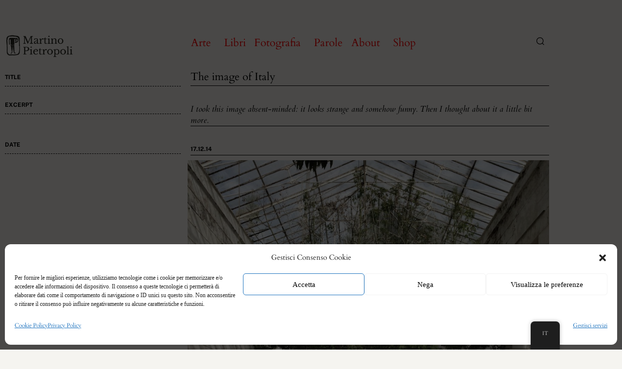

--- FILE ---
content_type: text/html; charset=UTF-8
request_url: https://martinopietropoli.com/the-image-of-italy
body_size: 36152
content:
<!DOCTYPE html>
<html lang="it-IT">
    <head>
        <meta charset="UTF-8">
        <meta name="viewport" content="width=device-width, initial-scale=1">
        <meta http-equiv="X-UA-Compatible" content="ie=edge">
        <title>The image of Italy &#8211; martino/pietropoli &#8211; Design, Art, Photography</title>
<meta name='robots' content='max-image-preview:large' />
<link rel='dns-prefetch' href='//maps.googleapis.com' />
<link rel='dns-prefetch' href='//fonts.googleapis.com' />
<link rel="alternate" type="application/rss+xml" title="martino/pietropoli - Design, Art, Photography &raquo; Feed" href="https://martinopietropoli.com/feed" />
<link rel="alternate" type="application/rss+xml" title="martino/pietropoli - Design, Art, Photography &raquo; Feed dei commenti" href="https://martinopietropoli.com/comments/feed" />
<link rel="alternate" title="oEmbed (JSON)" type="application/json+oembed" href="https://martinopietropoli.com/wp-json/oembed/1.0/embed?url=https%3A%2F%2Fmartinopietropoli.com%2Fthe-image-of-italy" />
<link rel="alternate" title="oEmbed (XML)" type="text/xml+oembed" href="https://martinopietropoli.com/wp-json/oembed/1.0/embed?url=https%3A%2F%2Fmartinopietropoli.com%2Fthe-image-of-italy&#038;format=xml" />
<style id='wp-img-auto-sizes-contain-inline-css' type='text/css'>
img:is([sizes=auto i],[sizes^="auto," i]){contain-intrinsic-size:3000px 1500px}
/*# sourceURL=wp-img-auto-sizes-contain-inline-css */
</style>
<style id='wp-emoji-styles-inline-css' type='text/css'>

	img.wp-smiley, img.emoji {
		display: inline !important;
		border: none !important;
		box-shadow: none !important;
		height: 1em !important;
		width: 1em !important;
		margin: 0 0.07em !important;
		vertical-align: -0.1em !important;
		background: none !important;
		padding: 0 !important;
	}
/*# sourceURL=wp-emoji-styles-inline-css */
</style>
<link rel='stylesheet' id='wp-block-library-css' href='https://martinopietropoli.com/wp-includes/css/dist/block-library/style.min.css?ver=6.9' type='text/css' media='all' />
<style id='classic-theme-styles-inline-css' type='text/css'>
/*! This file is auto-generated */
.wp-block-button__link{color:#fff;background-color:#32373c;border-radius:9999px;box-shadow:none;text-decoration:none;padding:calc(.667em + 2px) calc(1.333em + 2px);font-size:1.125em}.wp-block-file__button{background:#32373c;color:#fff;text-decoration:none}
/*# sourceURL=/wp-includes/css/classic-themes.min.css */
</style>
<style id='global-styles-inline-css' type='text/css'>
:root{--wp--preset--aspect-ratio--square: 1;--wp--preset--aspect-ratio--4-3: 4/3;--wp--preset--aspect-ratio--3-4: 3/4;--wp--preset--aspect-ratio--3-2: 3/2;--wp--preset--aspect-ratio--2-3: 2/3;--wp--preset--aspect-ratio--16-9: 16/9;--wp--preset--aspect-ratio--9-16: 9/16;--wp--preset--color--black: #000000;--wp--preset--color--cyan-bluish-gray: #abb8c3;--wp--preset--color--white: #ffffff;--wp--preset--color--pale-pink: #f78da7;--wp--preset--color--vivid-red: #cf2e2e;--wp--preset--color--luminous-vivid-orange: #ff6900;--wp--preset--color--luminous-vivid-amber: #fcb900;--wp--preset--color--light-green-cyan: #7bdcb5;--wp--preset--color--vivid-green-cyan: #00d084;--wp--preset--color--pale-cyan-blue: #8ed1fc;--wp--preset--color--vivid-cyan-blue: #0693e3;--wp--preset--color--vivid-purple: #9b51e0;--wp--preset--gradient--vivid-cyan-blue-to-vivid-purple: linear-gradient(135deg,rgb(6,147,227) 0%,rgb(155,81,224) 100%);--wp--preset--gradient--light-green-cyan-to-vivid-green-cyan: linear-gradient(135deg,rgb(122,220,180) 0%,rgb(0,208,130) 100%);--wp--preset--gradient--luminous-vivid-amber-to-luminous-vivid-orange: linear-gradient(135deg,rgb(252,185,0) 0%,rgb(255,105,0) 100%);--wp--preset--gradient--luminous-vivid-orange-to-vivid-red: linear-gradient(135deg,rgb(255,105,0) 0%,rgb(207,46,46) 100%);--wp--preset--gradient--very-light-gray-to-cyan-bluish-gray: linear-gradient(135deg,rgb(238,238,238) 0%,rgb(169,184,195) 100%);--wp--preset--gradient--cool-to-warm-spectrum: linear-gradient(135deg,rgb(74,234,220) 0%,rgb(151,120,209) 20%,rgb(207,42,186) 40%,rgb(238,44,130) 60%,rgb(251,105,98) 80%,rgb(254,248,76) 100%);--wp--preset--gradient--blush-light-purple: linear-gradient(135deg,rgb(255,206,236) 0%,rgb(152,150,240) 100%);--wp--preset--gradient--blush-bordeaux: linear-gradient(135deg,rgb(254,205,165) 0%,rgb(254,45,45) 50%,rgb(107,0,62) 100%);--wp--preset--gradient--luminous-dusk: linear-gradient(135deg,rgb(255,203,112) 0%,rgb(199,81,192) 50%,rgb(65,88,208) 100%);--wp--preset--gradient--pale-ocean: linear-gradient(135deg,rgb(255,245,203) 0%,rgb(182,227,212) 50%,rgb(51,167,181) 100%);--wp--preset--gradient--electric-grass: linear-gradient(135deg,rgb(202,248,128) 0%,rgb(113,206,126) 100%);--wp--preset--gradient--midnight: linear-gradient(135deg,rgb(2,3,129) 0%,rgb(40,116,252) 100%);--wp--preset--font-size--small: 13px;--wp--preset--font-size--medium: 20px;--wp--preset--font-size--large: 36px;--wp--preset--font-size--x-large: 42px;--wp--preset--spacing--20: 0.44rem;--wp--preset--spacing--30: 0.67rem;--wp--preset--spacing--40: 1rem;--wp--preset--spacing--50: 1.5rem;--wp--preset--spacing--60: 2.25rem;--wp--preset--spacing--70: 3.38rem;--wp--preset--spacing--80: 5.06rem;--wp--preset--shadow--natural: 6px 6px 9px rgba(0, 0, 0, 0.2);--wp--preset--shadow--deep: 12px 12px 50px rgba(0, 0, 0, 0.4);--wp--preset--shadow--sharp: 6px 6px 0px rgba(0, 0, 0, 0.2);--wp--preset--shadow--outlined: 6px 6px 0px -3px rgb(255, 255, 255), 6px 6px rgb(0, 0, 0);--wp--preset--shadow--crisp: 6px 6px 0px rgb(0, 0, 0);}:where(.is-layout-flex){gap: 0.5em;}:where(.is-layout-grid){gap: 0.5em;}body .is-layout-flex{display: flex;}.is-layout-flex{flex-wrap: wrap;align-items: center;}.is-layout-flex > :is(*, div){margin: 0;}body .is-layout-grid{display: grid;}.is-layout-grid > :is(*, div){margin: 0;}:where(.wp-block-columns.is-layout-flex){gap: 2em;}:where(.wp-block-columns.is-layout-grid){gap: 2em;}:where(.wp-block-post-template.is-layout-flex){gap: 1.25em;}:where(.wp-block-post-template.is-layout-grid){gap: 1.25em;}.has-black-color{color: var(--wp--preset--color--black) !important;}.has-cyan-bluish-gray-color{color: var(--wp--preset--color--cyan-bluish-gray) !important;}.has-white-color{color: var(--wp--preset--color--white) !important;}.has-pale-pink-color{color: var(--wp--preset--color--pale-pink) !important;}.has-vivid-red-color{color: var(--wp--preset--color--vivid-red) !important;}.has-luminous-vivid-orange-color{color: var(--wp--preset--color--luminous-vivid-orange) !important;}.has-luminous-vivid-amber-color{color: var(--wp--preset--color--luminous-vivid-amber) !important;}.has-light-green-cyan-color{color: var(--wp--preset--color--light-green-cyan) !important;}.has-vivid-green-cyan-color{color: var(--wp--preset--color--vivid-green-cyan) !important;}.has-pale-cyan-blue-color{color: var(--wp--preset--color--pale-cyan-blue) !important;}.has-vivid-cyan-blue-color{color: var(--wp--preset--color--vivid-cyan-blue) !important;}.has-vivid-purple-color{color: var(--wp--preset--color--vivid-purple) !important;}.has-black-background-color{background-color: var(--wp--preset--color--black) !important;}.has-cyan-bluish-gray-background-color{background-color: var(--wp--preset--color--cyan-bluish-gray) !important;}.has-white-background-color{background-color: var(--wp--preset--color--white) !important;}.has-pale-pink-background-color{background-color: var(--wp--preset--color--pale-pink) !important;}.has-vivid-red-background-color{background-color: var(--wp--preset--color--vivid-red) !important;}.has-luminous-vivid-orange-background-color{background-color: var(--wp--preset--color--luminous-vivid-orange) !important;}.has-luminous-vivid-amber-background-color{background-color: var(--wp--preset--color--luminous-vivid-amber) !important;}.has-light-green-cyan-background-color{background-color: var(--wp--preset--color--light-green-cyan) !important;}.has-vivid-green-cyan-background-color{background-color: var(--wp--preset--color--vivid-green-cyan) !important;}.has-pale-cyan-blue-background-color{background-color: var(--wp--preset--color--pale-cyan-blue) !important;}.has-vivid-cyan-blue-background-color{background-color: var(--wp--preset--color--vivid-cyan-blue) !important;}.has-vivid-purple-background-color{background-color: var(--wp--preset--color--vivid-purple) !important;}.has-black-border-color{border-color: var(--wp--preset--color--black) !important;}.has-cyan-bluish-gray-border-color{border-color: var(--wp--preset--color--cyan-bluish-gray) !important;}.has-white-border-color{border-color: var(--wp--preset--color--white) !important;}.has-pale-pink-border-color{border-color: var(--wp--preset--color--pale-pink) !important;}.has-vivid-red-border-color{border-color: var(--wp--preset--color--vivid-red) !important;}.has-luminous-vivid-orange-border-color{border-color: var(--wp--preset--color--luminous-vivid-orange) !important;}.has-luminous-vivid-amber-border-color{border-color: var(--wp--preset--color--luminous-vivid-amber) !important;}.has-light-green-cyan-border-color{border-color: var(--wp--preset--color--light-green-cyan) !important;}.has-vivid-green-cyan-border-color{border-color: var(--wp--preset--color--vivid-green-cyan) !important;}.has-pale-cyan-blue-border-color{border-color: var(--wp--preset--color--pale-cyan-blue) !important;}.has-vivid-cyan-blue-border-color{border-color: var(--wp--preset--color--vivid-cyan-blue) !important;}.has-vivid-purple-border-color{border-color: var(--wp--preset--color--vivid-purple) !important;}.has-vivid-cyan-blue-to-vivid-purple-gradient-background{background: var(--wp--preset--gradient--vivid-cyan-blue-to-vivid-purple) !important;}.has-light-green-cyan-to-vivid-green-cyan-gradient-background{background: var(--wp--preset--gradient--light-green-cyan-to-vivid-green-cyan) !important;}.has-luminous-vivid-amber-to-luminous-vivid-orange-gradient-background{background: var(--wp--preset--gradient--luminous-vivid-amber-to-luminous-vivid-orange) !important;}.has-luminous-vivid-orange-to-vivid-red-gradient-background{background: var(--wp--preset--gradient--luminous-vivid-orange-to-vivid-red) !important;}.has-very-light-gray-to-cyan-bluish-gray-gradient-background{background: var(--wp--preset--gradient--very-light-gray-to-cyan-bluish-gray) !important;}.has-cool-to-warm-spectrum-gradient-background{background: var(--wp--preset--gradient--cool-to-warm-spectrum) !important;}.has-blush-light-purple-gradient-background{background: var(--wp--preset--gradient--blush-light-purple) !important;}.has-blush-bordeaux-gradient-background{background: var(--wp--preset--gradient--blush-bordeaux) !important;}.has-luminous-dusk-gradient-background{background: var(--wp--preset--gradient--luminous-dusk) !important;}.has-pale-ocean-gradient-background{background: var(--wp--preset--gradient--pale-ocean) !important;}.has-electric-grass-gradient-background{background: var(--wp--preset--gradient--electric-grass) !important;}.has-midnight-gradient-background{background: var(--wp--preset--gradient--midnight) !important;}.has-small-font-size{font-size: var(--wp--preset--font-size--small) !important;}.has-medium-font-size{font-size: var(--wp--preset--font-size--medium) !important;}.has-large-font-size{font-size: var(--wp--preset--font-size--large) !important;}.has-x-large-font-size{font-size: var(--wp--preset--font-size--x-large) !important;}
:where(.wp-block-post-template.is-layout-flex){gap: 1.25em;}:where(.wp-block-post-template.is-layout-grid){gap: 1.25em;}
:where(.wp-block-term-template.is-layout-flex){gap: 1.25em;}:where(.wp-block-term-template.is-layout-grid){gap: 1.25em;}
:where(.wp-block-columns.is-layout-flex){gap: 2em;}:where(.wp-block-columns.is-layout-grid){gap: 2em;}
:root :where(.wp-block-pullquote){font-size: 1.5em;line-height: 1.6;}
/*# sourceURL=global-styles-inline-css */
</style>
<link rel='stylesheet' id='trp-floater-language-switcher-style-css' href='https://martinopietropoli.com/wp-content/plugins/translatepress-multilingual/assets/css/trp-floater-language-switcher.css?ver=3.0.7' type='text/css' media='all' />
<link rel='stylesheet' id='trp-language-switcher-style-css' href='https://martinopietropoli.com/wp-content/plugins/translatepress-multilingual/assets/css/trp-language-switcher.css?ver=3.0.7' type='text/css' media='all' />
<link rel='stylesheet' id='cmplz-general-css' href='https://martinopietropoli.com/wp-content/plugins/complianz-gdpr/assets/css/cookieblocker.min.css?ver=1768253011' type='text/css' media='all' />
<link rel='stylesheet' id='neuron-style-css' href='https://martinopietropoli.com/wp-content/plugins/neuron-core-bifrost//assets/styles/style.css?ver=1.0.0' type='text/css' media='all' />
<style id='neuron-style-inline-css' type='text/css'>

            @font-face {
                font-family: "";
                src: url();
                font-weight: normal;
                font-style: normal;
            }
        
/*# sourceURL=neuron-style-inline-css */
</style>
<link rel='stylesheet' id='bifrost-main-style-css' href='https://martinopietropoli.com/wp-content/themes/bifrost/assets/styles/bifrost.css?ver=2.0.0' type='text/css' media='all' />
<link rel='stylesheet' id='magnific-popup-css' href='https://martinopietropoli.com/wp-content/themes/bifrost/assets/styles/magnific-popup.css?ver=2.0.0' type='text/css' media='all' />
<link rel='stylesheet' id='owl-carousel-css' href='https://martinopietropoli.com/wp-content/themes/bifrost/assets/styles/owl.carousel.min.css?ver=2.0.0' type='text/css' media='all' />
<link rel='stylesheet' id='bifrost-wp-style-css' href='https://martinopietropoli.com/wp-content/themes/bifrost-child/style.css?ver=6.9' type='text/css' media='all' />
<style id='bifrost-wp-style-inline-css' type='text/css'>
html, body, .l-main-wrapper, input, textarea, .select2-container--default .select2-selection--single { background-color: #f5f4f0 } .l-primary-footer .l-primary-footer__widgets{ background-color: #f5f4f0 !important} .l-primary-footer .l-primary-footer__copyright{ background-color: hsl(48, 20%, 92%) !important} h1, .h1, h2, .h2, h3, .h3, h4, .h4, h5, .h5, h6, .h6, .o-hero .o-hero__content .o-hero__content__title, .t-404 .o-hero .o-hero__content .o-hero__content__title h1, legend, input, textarea, label, .select2-container .select2-dropdown .select2-results .select2-results__options .select2-results__option[data-selected=true], .select2-container--default .select2-selection--single .select2-selection__rendered, .a-separator ul li a, .a-site-search-icon, .a-slidingbar-icon a, table td a, table th a, table td#today, table thead td, table thead th, .tagcloud a, dl dt, blockquote, b, strong, .woocommerce .star-rating, .woocommerce table tfoot tr:last-child th, .woocommerce table tfoot tr:last-child td, .l-primary-header.l-primary-header--light-skin .l-primary-header__bag .o-mini-cart .widget_shopping_cart_content .o-mini-cart__no-products p, .l-primary-header.l-primary-header--light-skin .l-primary-header__bag .o-mini-cart .o-mini-cart__holder .o-mini-cart__holder__cart-list .o-mini-cart__holder__cart-list__item .o-mini-cart__holder__cart-list__item__meta .title a, .l-primary-header.l-primary-header--light-skin .l-primary-header__bag .o-mini-cart .o-mini-cart__holder .o-mini-cart__holder__cart-list .o-mini-cart__holder__cart-list__item .o-mini-cart__holder__item__remove, .l-primary-header.l-primary-header--light-skin .l-primary-header__bag .o-mini-cart .o-mini-cart__total-holder .o-mini-cart__total-holder__total .subtotal, .l-primary-header.l-primary-header--light-skin .l-primary-header__bag .o-mini-cart .o-mini-cart__total-holder .o-mini-cart__total-holder__total .price .amount, .l-woocommerce-wrapper .l-woocommerce-wrapper__products-holder.l-woocommerce-wrapper__products-holder--meta-outside .o-neuron-hover .o-neuron-hover__body .o-neuron-hover__body-meta .o-neuron-hover__body-meta__title a, .m-filters ul li a, .m-filters ul li.active a, .m-progress-bar .m-progress-bar__label, .m-site-search .m-site-search__content .m-site-search__content__inner .m-site-search__close-icon, .m-site-search .m-site-search__content .m-site-search__content__inner .m-site-search__form .m-site-search__form__icon span, .m-social-media ul li a, .m-primary-top-header .m-primary-top-header__holder .m-primary-top-header__content p, .widget.widget_rss .widgettitle-wrapper .widgettitle .rsswidget, .widget ul li a, .woocommerce .o-product .m-product-summary .woocommerce-product-rating a, .woocommerce .o-product .m-product-summary .price, .woocommerce .o-product .woocommerce-tabs .woocommerce-Tabs-panel.woocommerce-Tabs-panel--additional_information table tr th, .o-comments .o-comments__area .o-comment .o-comment__details .o-comment__author-meta .comment-reply-link, .l-primary-header__bag .l-primary-header__bag__icon, .o-mini-cart__holder .o-mini-cart__holder__cart-list .o-mini-cart__holder__cart-list__item .o-mini-cart__holder__cart-list__item__meta .title a, .o-mini-cart__holder .o-mini-cart__holder__cart-list .o-mini-cart__holder__cart-list__item .o-mini-cart__holder__item__remove, .o-mini-cart__total-holder .o-mini-cart__total-holder__total .subtotal, .o-mini-cart__total-holder .o-mini-cart__total-holder__total .price .amount, .o-pagination ul.o-pagination__numbers li a, .o-pagination ul.o-pagination__numbers li.active a, .o-pagination.o-pagination--pages .o-pagination__title, .o-pagination.o-pagination--pages .o-pagination--pages__numbers span, .o-slidingbar .o-slidingbar__content .o-slidingbar__content__holder .o-slidingbar__close-icon svg, .o-blog-post .o-blog-post__title a, .o-blog-post .o-blog-post__meta, .o-blog-post .o-blog-post__author .author-name a, .l-portfolio-wrapper .l-portfolio-wrapper__items-holder.l-portfolio-wrapper__items-holder--meta-outside .o-portfolio-item .o-portfolio-item__content .o-portfolio-item__title a, .woocommerce .woocommerce-cart-form table td::before, .woocommerce .woocommerce-cart-form table .actions .coupon #coupon_code, .woocommerce .cart-collaterals .cart_totals table th, .woocommerce .cart-collaterals .cart_totals table td[data-title=Total]::before, .woocommerce .cart-collaterals .cart_totals table td[data-title=Subtotal]::before, .woocommerce-checkout .woocommerce-checkout-review-order table tr.order-total td strong, .woocommerce-account .woocommerce .woocommerce-MyAccount-navigation ul li a, .woocommerce-account .woocommerce .woocommerce-MyAccount-navigation ul li.is-active a svg, .a-button.a-button--white-color{ color: #4c4c4c } .woocommerce table td.product-remove a,ul.menu.m-header-default-menu li.menu-item > a,.woocommerce .o-product .woocommerce-tabs ul.tabs li a,.o-mini-cart .o-mini-cart__total-holder .o-mini-cart__total-holder__buttons .button,.m-site-search .m-site-search__content .m-site-search__content__inner .m-site-search__form input[type=search],.l-primary-footer .l-primary-footer__widgets,.l-primary-footer .l-primary-footer__copyright,.l-primary-footer .l-primary-footer__copyright .l-primary-footer__copyright__space .l-primary-footer__copyright__social-media ul li a{ color: #4c4c4c !important} .m-site-search .m-site-search__content .m-site-search__content__inner .m-site-search__form input[type=search]::-webkit-input-placeholder{ color: #4c4c4c} .m-site-search .m-site-search__content .m-site-search__content__inner .m-site-search__form input[type=search]:-moz-placeholder{ color: #4c4c4c} .m-site-search .m-site-search__content .m-site-search__content__inner .m-site-search__form input[type=search]::-moz-placeholder{ color: #4c4c4c} .m-site-search .m-site-search__content .m-site-search__content__inner .m-site-search__form input[type=search]:-ms-input-placeholder{ color: #4c4c4c} .l-primary-header.l-primary-header--responsive .l-primary-header--responsive__icon svg line,.o-pagination .o-pagination__arrow a svg,.o-post-navigation .o-post-navigation__link a svg,.o-blog-post .o-blog-post__meta svg{ stroke: #4c4c4c  } .o-pagination .o-pagination__arrow.o-pagination__arrow--disabled a svg{ stroke: hsl(0, 0%, 70%)  } .l-primary-header.l-primary-header--responsive .l-primary-header--responsive__nav,.l-woocommerce-wrapper .l-woocommerce-wrapper__product .o-neuron-hover-holder .o-neuron-hover-holder__button,ul.menu.m-header-default-menu li.menu-item.menu-item-has-children > ul.sub-menu,.m-primary-top-header.m-primary-top-header--dark-skin,.o-mini-cart,.o-slidingbar .o-slidingbar__content.o-slidingbar__content--dark-skin,.a-button.a-button--dark-color{ background-color: #4c4c4c  } .ui-slider .ui-slider-range,.l-primary-header.l-primary-header--light-skin .l-primary-header__bag .o-mini-cart .o-mini-cart__total-holder .o-mini-cart__total-holder__buttons .button,.woocommerce .o-main-sidebar input[type=submit],.woocommerce .o-main-sidebar button,.woocommerce .o-main-sidebar .button,.o-mini-cart__total-holder .o-mini-cart__total-holder__buttons .button,.o-mini-cart .o-mini-cart__holder .blockUI.blockOverlay,.o-mini-cart .o-mini-cart__holder .loader{ background-color: #4c4c4c !important} .o-mini-cart__total-holder .o-mini-cart__total-holder__buttons .button:hover{ background-color: hsl(0, 0%, 40%) !important} .a-to-top{ background-color: rgba(76, 76, 76, 0.5) !important} .m-site-search .m-site-search__overlay,.o-slidingbar .o-slidingbar__overlay{ background-color: rgba(76, 76, 76, 0.3) !important} .a-button.a-button--dark-color:hover{ background-color: hsl(0, 0%, 40%) } .woocommerce .o-main-sidebar input[type=submit]:hover,.woocommerce .o-main-sidebar button:hover,.woocommerce .o-main-sidebar .button:hover{ background-color: hsl(0, 0%, 38%) !important} .l-primary-header.l-primary-header--light-skin .l-primary-header__bag .o-mini-cart .o-mini-cart__holder .o-mini-cart__holder__cart-list .o-mini-cart__holder__cart-list__item .o-mini-cart__holder__cart-list__item__meta .quantity{ background-color: hsl(0, 0%, 10%)} .l-primary-header.l-primary-header--light-skin .l-primary-header__bag .o-mini-cart .o-mini-cart__total-holder .o-mini-cart__total-holder__buttons .button:hover{ background-color: hsl(0, 0%, 15%) !important} .m-site-search .m-site-search__content .m-site-search__content__inner .m-site-search__form input[type=search]{ border-color: #4c4c4c  } .select2 .selection .select2-selection .select2-selection__rendered .select2-selection__choice,.select2-container .select2-dropdown .select2-results .select2-results__options .select2-results__option[data-selected=true],.tagcloud a,code,pre,#add_payment_method #payment div.payment_box,.woocommerce-cart #payment div.payment_box,.woocommerce-checkout #payment div.payment_box,.l-primary-footer.l-primary-footer--light-skin,.m-progress-bar .m-progress-bar__content-holder,.m-site-search .m-site-search__content .m-site-search__content__inner .m-site-search__form .m-site-search__form__icon span,.woocommerce-info,.woocommerce-message,.woocommerce-error,.o-breadcrumb,.o-comments .o-comments__area,.o-hero,.o-pagination,.o-pagination.o-pagination--pages .o-pagination--pages__numbers a span,.o-post-navigation,.woocommerce-checkout .woocommerce-checkout-review-order .woocommerce-checkout-payment .place-order{ background-color: #f5f4f0} .tagcloud a:hover{ background-color: hsl(48, 20%, 92%)} .o-pagination.o-pagination--pages .o-pagination--pages__numbers span,.o-pagination.o-pagination--pages .o-pagination--pages__numbers a:hover span{ background-color: hsl(48, 20%, 89%)} .l-blog-wrapper .l-blog-wrapper__posts-holder.l-blog-wrapper__posts-holder--meta-inside .o-blog-post .o-neuron-hover .o-neuron-hover-holder .o-neuron-hover-holder__body .o-neuron-hover-holder__body__inner .o-neuron-hover-holder__body-meta .o-neuron-hover-holder__body-meta__title a,.l-primary-footer .l-primary-footer__copyright .l-primary-footer__copyright__space .l-primary-footer__copyright__social-media ul li a,.l-primary-header.l-primary-header--light-skin .a-logo.a-logo--text a,.l-primary-header.l-primary-header--responsive .l-primary-header--responsive__nav nav ul.menu li.menu-item a,.l-primary-header.l-primary-header--responsive .l-primary-header--responsive__nav nav ul.menu li.menu-item.menu-item-has-children .menu-item-icon svg,.l-woocommerce-wrapper .l-woocommerce-wrapper__product .o-neuron-hover-holder .o-neuron-hover-holder__button,.l-woocommerce-wrapper .l-woocommerce-wrapper__products-holder.l-woocommerce-wrapper__products-holder--meta-inside .o-neuron-hover .o-neuron-hover-holder .o-neuron-hover-holder__body .o-neuron-hover-holder__body-meta .o-neuron-hover-holder__body-meta__title a,ul.menu.m-header-default-menu li.menu-item.menu-item-has-children > ul.sub-menu li.menu-item.menu-item-has-children:after,.m-primary-top-header.m-primary-top-header--dark-skin .m-primary-top-header__holder .m-primary-top-header__content p,.o-slidingbar__content--dark-skin .widget,.m-team .m-team__member .o-neuron-hover-holder .o-neuron-hover-holder__body .o-neuron-hover-holder__body__inner .o-neuron-hover-holder__body-meta ul.o-neuron-hover-holder__body-meta__social-media li a,.m-team.m-team--meta-inside .m-team__member .o-neuron-hover-holder .o-neuron-hover-holder__body .o-neuron-hover-holder__body-meta .o-neuron-hover__body-meta__title,.m-team.m-team--meta-inside .m-team__member .o-neuron-hover-holder .o-neuron-hover-holder__body .o-neuron-hover-holder__body-meta .o-neuron-hover-holder__body-meta__social-media ul li a,.m-team.m-team--meta-outside .m-team__member .o-neuron-hover .o-neuron-hover-holder .o-neuron-hover-holder__body .o-neuron-hover-holder__body-meta .o-neuron-hover-holder__body-meta__social-media ul li a,.l-primary-header__bag .l-primary-header__bag__icon span,.o-mini-cart .widget_shopping_cart_content .o-mini-cart__no-products p,.o-mini-cart .o-mini-cart__holder .o-mini-cart__holder__cart-list .o-mini-cart__holder__cart-list__item .o-mini-cart__holder__cart-list__item__meta .title a,.o-mini-cart .o-mini-cart__holder .o-mini-cart__holder__cart-list .o-mini-cart__holder__cart-list__item .o-mini-cart__holder__item__remove,.o-mini-cart .o-mini-cart__total-holder .o-mini-cart__total-holder__total .subtotal,.o-mini-cart .o-mini-cart__total-holder .o-mini-cart__total-holder__total .price .amount,.o-slidingbar .o-slidingbar__content.o-slidingbar__content--dark-skin .o-slidingbar__content__holder .o-slidingbar__close-icon svg,.l-woocommerce-wrapper .l-woocommerce-wrapper__products-holder.l-woocommerce-wrapper__products-holder--meta-inside .o-neuron-hover .o-neuron-hover-holder .o-neuron-hover-holder__body .o-neuron-hover-holder__body-meta .o-neuron-hover-holder__body-meta__title a,.l-portfolio-wrapper .l-portfolio-wrapper__items-holder.l-portfolio-wrapper__items-holder--meta-inside .o-portfolio-item .o-neuron-hover .o-neuron-hover-holder .o-neuron-hover-holder__body .o-neuron-hover-holder__body__inner .o-neuron-hover-holder__body-meta .o-neuron-hover-holder__body-meta__title a,.a-button.a-button--dark-color{ color: #161512} woocommerce .button,.woocommerce .o-main-sidebar input[type=submit],.woocommerce .o-main-sidebar button,.woocommerce .o-main-sidebar .button,.m-primary-top-header.m-primary-top-header--dark-skin .m-primary-top-header__nav .m-header-default-menu > li a,.o-mini-cart__total-holder .o-mini-cart__total-holder__buttons .button,ul.menu.m-header-default-menu li.menu-item.menu-item-has-children > ul.sub-menu li.menu-item a{ color: #161512 !important} .o-mini-cart .o-mini-cart__holder .o-mini-cart__holder__cart-list .o-mini-cart__holder__cart-list__item .o-mini-cart__holder__cart-list__item__meta .quantity{ color: hsl(45, 10%, -12%)} .m-team.m-team--meta-inside .m-team__member .o-neuron-hover-holder .o-neuron-hover-holder__body .o-neuron-hover-holder__body-meta .o-neuron-hover__body-meta__subtitle{ color: hsl(45, 10%, 18%)} .a-button.a-button--white-color,.a-button.a-button--white-color:hover,.select2-results__options{ background-color: #161512} .l-woocommerce-wrapper .l-woocommerce-wrapper__products-holder.l-woocommerce-wrapper__products-holder--meta-inside .o-neuron-hover .o-neuron-hover-holder .o-neuron-hover-holder__body .o-neuron-hover-holder__body-meta .o-neuron-hover-holder__body-meta__price,.l-blog-wrapper .l-blog-wrapper__posts-holder.l-blog-wrapper__posts-holder--meta-inside .o-blog-post .o-neuron-hover .o-neuron-hover-holder .o-neuron-hover-holder__body .o-neuron-hover-holder__body__inner .o-neuron-hover-holder__body-meta .o-blog-post__meta .a-separator ul li a,.l-portfolio-wrapper .l-portfolio-wrapper__items-holder.l-portfolio-wrapper__items-holder--meta-inside .o-portfolio-item .o-neuron-hover .o-neuron-hover-holder .o-neuron-hover-holder__body .o-neuron-hover-holder__body__inner .o-neuron-hover-holder__body-meta .a-separator ul li a{ color: hsl(45, 10%, 5%)} .l-primary-header.l-primary-header--default.l-primary-header--light-skin .l-primary-header--default__nav ul.menu li.menu-item > a:hover,.l-primary-header.l-primary-header--default.l-primary-header--light-skin .l-primary-header--default__nav ul.menu li.menu-item.current_page_ancestor > a,.l-primary-header.l-primary-header--default.l-primary-header--light-skin .l-primary-header--default__nav ul.menu li.menu-item.current_page_item > a,.l-primary-header.l-primary-header--responsive .l-primary-header--responsive__nav nav ul.menu li.menu-item a:hover,.l-primary-header.l-primary-header--responsive .l-primary-header--responsive__nav nav ul.menu li.menu-item.current_page_ancestor > a,.l-primary-header.l-primary-header--responsive .l-primary-header--responsive__nav nav ul.menu li.menu-item.current_page_item > a,ul.menu.m-header-default-menu li.menu-item.menu-item-has-children > ul.sub-menu li.menu-item a:hover,ul.menu.m-header-default-menu li.menu-item.menu-item-has-children > ul.sub-menu li.menu-item.current_page_ancestor > a,ul.menu.m-header-default-menu li.menu-item.menu-item-has-children > ul.sub-menu li.menu-item.current_page_item > a,.m-team .m-team__member .o-neuron-hover-holder .o-neuron-hover-holder__body .o-neuron-hover-holder__body__inner .o-neuron-hover-holder__body-meta ul.o-neuron-hover-holder__body-meta__social-media li a:hover,.m-team.m-team--meta-inside .m-team__member .o-neuron-hover-holder .o-neuron-hover-holder__body .o-neuron-hover-holder__body-meta .o-neuron-hover-holder__body-meta__social-media ul li a:hover,.m-team.m-team--meta-outside .m-team__member .o-neuron-hover .o-neuron-hover-holder .o-neuron-hover-holder__body .o-neuron-hover-holder__body-meta .o-neuron-hover-holder__body-meta__social-media ul li a:hover{ --webkit-box-shadow: inset 0 0 0 rgb(22, 21, 18), 0 2px 0 rgb(#161512); box-shadow: inset 0 0 0 rgba(22, 21, 18), 0 2px 0 #161512;} .l-primary-header.l-primary-header--light-skin .l-primary-header__icons svg,.l-primary-header.l-primary-header--responsive.l-primary-header--light-skin .l-primary-header--responsive__icon svg line,.l-woocommerce-wrapper .l-woocommerce-wrapper__product .o-neuron-hover-holder .o-neuron-hover-holder__button svg,.o-neuron-hover.o-neuron-hover--icon .o-neuron-hover-holder .o-neuron-hover-holder__body .o-neuron-hover-holder__body-meta svg{ stroke: #161512} select,.l-primary-header,.l-primary-header--sticky .headroom,.l-primary-header.l-primary-header--light-skin .l-primary-header__bag .o-mini-cart,.m-site-loader,.m-site-search .m-site-search__content,.m-primary-top-header,.o-comments .o-comments__area .comment-respond,.o-slidingbar .o-slidingbar__content{ background-color: #161512} .ui-slider-handle,.l-primary-header.l-primary-header--light-skin .l-primary-header__bag .o-mini-cart .o-mini-cart__holder .blockUI.blockOverlay,.l-primary-header.l-primary-header--light-skin .l-primary-header__bag .o-mini-cart .o-mini-cart__holder .loader,.l-primary-header .l-primary-header__bag .o-mini-cart .o-mini-cart__total-holder .o-mini-cart__total-holder__buttons .button,.woocommerce .blockUI.blockOverlay,.woocommerce .loader,.o-mini-cart__holder .blockUI.blockOverlay,.o-mini-cart__holder .loader,.o-mini-cart .o-mini-cart__total-holder .o-mini-cart__total-holder__buttons .button{ background-color: #161512 !important} .o-mini-cart .o-mini-cart__total-holder .o-mini-cart__total-holder__buttons .button:hover{ background-color: hsl(45, 10%, 3%) !important} .o-mini-cart .o-mini-cart__total-holder .o-mini-cart__total-holder__total{ border-color: hsl(45, 10%, -62%) !important} .m-mega-menu > ul.sub-menu > .menu-item{ border-color: hsl(45, 10%, -62%)} .mfp-zoom-in.mfp-ready .mfp-preloader{ border-top-color: #161512} body { background-color: #f5f4f0 !important} .l-theme-wrapper, .l-primary-header--sticky .l-primary-header--default, .l-primary-footer--parallax { max-width: 1310px; margin-left: auto !important; margin-right: auto !important; } .l-theme-wrapper .l-main-wrapper{ background-color: #f5f4f0 !important}
/*# sourceURL=bifrost-wp-style-inline-css */
</style>
<link rel='stylesheet' id='bifrost-fonts-css' href='//fonts.googleapis.com/css?family=Roboto%3A300%2C400%2C400i%2C500%2C700&#038;ver=2.0.0' type='text/css' media='all' />
<link rel='stylesheet' id='e-animation-fadeIn-css' href='https://martinopietropoli.com/wp-content/plugins/elementor/assets/lib/animations/styles/fadeIn.min.css?ver=3.34.2' type='text/css' media='all' />
<link rel='stylesheet' id='elementor-frontend-css' href='https://martinopietropoli.com/wp-content/plugins/elementor/assets/css/frontend.min.css?ver=3.34.2' type='text/css' media='all' />
<link rel='stylesheet' id='widget-heading-css' href='https://martinopietropoli.com/wp-content/plugins/elementor/assets/css/widget-heading.min.css?ver=3.34.2' type='text/css' media='all' />
<link rel='stylesheet' id='widget-search-form-css' href='https://martinopietropoli.com/wp-content/plugins/elementor-pro/assets/css/widget-search-form.min.css?ver=3.34.0' type='text/css' media='all' />
<link rel='stylesheet' id='elementor-icons-shared-0-css' href='https://martinopietropoli.com/wp-content/plugins/elementor/assets/lib/font-awesome/css/fontawesome.min.css?ver=5.15.3' type='text/css' media='all' />
<link rel='stylesheet' id='elementor-icons-fa-solid-css' href='https://martinopietropoli.com/wp-content/plugins/elementor/assets/lib/font-awesome/css/solid.min.css?ver=5.15.3' type='text/css' media='all' />
<link rel='stylesheet' id='widget-social-icons-css' href='https://martinopietropoli.com/wp-content/plugins/elementor/assets/css/widget-social-icons.min.css?ver=3.34.2' type='text/css' media='all' />
<link rel='stylesheet' id='e-apple-webkit-css' href='https://martinopietropoli.com/wp-content/plugins/elementor/assets/css/conditionals/apple-webkit.min.css?ver=3.34.2' type='text/css' media='all' />
<link rel='stylesheet' id='widget-post-info-css' href='https://martinopietropoli.com/wp-content/plugins/elementor-pro/assets/css/widget-post-info.min.css?ver=3.34.0' type='text/css' media='all' />
<link rel='stylesheet' id='widget-icon-list-css' href='https://martinopietropoli.com/wp-content/plugins/elementor/assets/css/widget-icon-list.min.css?ver=3.34.2' type='text/css' media='all' />
<link rel='stylesheet' id='elementor-icons-fa-regular-css' href='https://martinopietropoli.com/wp-content/plugins/elementor/assets/lib/font-awesome/css/regular.min.css?ver=5.15.3' type='text/css' media='all' />
<link rel='stylesheet' id='e-motion-fx-css' href='https://martinopietropoli.com/wp-content/plugins/elementor-pro/assets/css/modules/motion-fx.min.css?ver=3.34.0' type='text/css' media='all' />
<link rel='stylesheet' id='widget-image-css' href='https://martinopietropoli.com/wp-content/plugins/elementor/assets/css/widget-image.min.css?ver=3.34.2' type='text/css' media='all' />
<link rel='stylesheet' id='elementor-icons-css' href='https://martinopietropoli.com/wp-content/plugins/elementor/assets/lib/eicons/css/elementor-icons.min.css?ver=5.46.0' type='text/css' media='all' />
<link rel='stylesheet' id='elementor-post-33777-css' href='https://martinopietropoli.com/wp-content/uploads/elementor/css/post-33777.css?ver=1769051602' type='text/css' media='all' />
<link rel='stylesheet' id='widget-text-editor-css' href='https://martinopietropoli.com/wp-content/plugins/elementor/assets/css/widget-text-editor.min.css?ver=3.34.2' type='text/css' media='all' />
<link rel='stylesheet' id='elementor-post-29921-css' href='https://martinopietropoli.com/wp-content/uploads/elementor/css/post-29921.css?ver=1769051602' type='text/css' media='all' />
<link rel='stylesheet' id='elementor-post-35917-css' href='https://martinopietropoli.com/wp-content/uploads/elementor/css/post-35917.css?ver=1769051685' type='text/css' media='all' />
<link rel='stylesheet' id='eael-general-css' href='https://martinopietropoli.com/wp-content/plugins/essential-addons-for-elementor-lite/assets/front-end/css/view/general.min.css?ver=6.5.8' type='text/css' media='all' />
<link rel='stylesheet' id='parent-style-css' href='https://martinopietropoli.com/wp-content/themes/bifrost/style.css?ver=6.9' type='text/css' media='all' />
<link rel='stylesheet' id='child-style-css' href='https://martinopietropoli.com/wp-content/themes/bifrost-child/style.css?ver=6.9' type='text/css' media='all' />
<link rel='stylesheet' id='elementor-gf-local-cardo-css' href='https://martinopietropoli.com/wp-content/uploads/elementor/google-fonts/css/cardo.css?ver=1742243759' type='text/css' media='all' />
<link rel='stylesheet' id='elementor-gf-local-publicsans-css' href='https://martinopietropoli.com/wp-content/uploads/elementor/google-fonts/css/publicsans.css?ver=1742243762' type='text/css' media='all' />
<link rel='stylesheet' id='elementor-icons-fa-brands-css' href='https://martinopietropoli.com/wp-content/plugins/elementor/assets/lib/font-awesome/css/brands.min.css?ver=5.15.3' type='text/css' media='all' />
<!--n2css--><!--n2js--><script type="text/javascript" src="https://martinopietropoli.com/wp-includes/js/jquery/jquery.min.js?ver=3.7.1" id="jquery-core-js"></script>
<script type="text/javascript" src="https://martinopietropoli.com/wp-includes/js/jquery/jquery-migrate.min.js?ver=3.4.1" id="jquery-migrate-js"></script>
<script data-service="acf-custom-maps" data-category="marketing" type="text/plain" data-cmplz-src="https://maps.googleapis.com/maps/api/js?key=AIzaSyAmeXebKUNMlj8dtIzQCM6RU3_cUsT4Eh8&amp;ver=1.0.0" id="neuron-google-maps-js"></script>
<link rel="https://api.w.org/" href="https://martinopietropoli.com/wp-json/" /><link rel="alternate" title="JSON" type="application/json" href="https://martinopietropoli.com/wp-json/wp/v2/posts/33041" /><link rel="EditURI" type="application/rsd+xml" title="RSD" href="https://martinopietropoli.com/xmlrpc.php?rsd" />
<meta name="generator" content="WordPress 6.9" />
<link rel="canonical" href="https://martinopietropoli.com/the-image-of-italy" />
<link rel='shortlink' href='https://martinopietropoli.com/?p=33041' />
<link rel="alternate" hreflang="it-IT" href="https://martinopietropoli.com/the-image-of-italy"/>
<link rel="alternate" hreflang="en-US" href="https://martinopietropoli.com/en/the-image-of-italy/"/>
<link rel="alternate" hreflang="it" href="https://martinopietropoli.com/the-image-of-italy"/>
<link rel="alternate" hreflang="en" href="https://martinopietropoli.com/en/the-image-of-italy/"/>
			<style>.cmplz-hidden {
					display: none !important;
				}</style><meta name="generator" content="Elementor 3.34.2; features: additional_custom_breakpoints; settings: css_print_method-external, google_font-enabled, font_display-auto">
<style type="text/css">.recentcomments a{display:inline !important;padding:0 !important;margin:0 !important;}</style>			<style>
				.e-con.e-parent:nth-of-type(n+4):not(.e-lazyloaded):not(.e-no-lazyload),
				.e-con.e-parent:nth-of-type(n+4):not(.e-lazyloaded):not(.e-no-lazyload) * {
					background-image: none !important;
				}
				@media screen and (max-height: 1024px) {
					.e-con.e-parent:nth-of-type(n+3):not(.e-lazyloaded):not(.e-no-lazyload),
					.e-con.e-parent:nth-of-type(n+3):not(.e-lazyloaded):not(.e-no-lazyload) * {
						background-image: none !important;
					}
				}
				@media screen and (max-height: 640px) {
					.e-con.e-parent:nth-of-type(n+2):not(.e-lazyloaded):not(.e-no-lazyload),
					.e-con.e-parent:nth-of-type(n+2):not(.e-lazyloaded):not(.e-no-lazyload) * {
						background-image: none !important;
					}
				}
			</style>
			<link rel="icon" href="https://martinopietropoli.com/wp-content/uploads/2019/10/Logo_YL-100x100.png" sizes="32x32" />
<link rel="icon" href="https://martinopietropoli.com/wp-content/uploads/2019/10/Logo_YL-300x300.png" sizes="192x192" />
<link rel="apple-touch-icon" href="https://martinopietropoli.com/wp-content/uploads/2019/10/Logo_YL-300x300.png" />
<meta name="msapplication-TileImage" content="https://martinopietropoli.com/wp-content/uploads/2019/10/Logo_YL-300x300.png" />
		<style type="text/css" id="wp-custom-css">
			.search .o-blog-post .o-blog-post__content {
    background-color: #f5f4f0 !important;
}
h3,
.h3 {
  font-size: 3rem;
  line-height: 2.778; }		</style>
		<style id="kirki-inline-styles">h1, .h1, h2, .h2, h3, .h3, h4, .h4, h5, .h5, h6, .h6, b, strong, ul.menu.m-header-default-menu li.menu-item > a, .o-hero .o-hero__content .o-hero__content__title, input[type=submit], button, .button, .a-button, .o-breadcrumb .o-breadcrumb__list .o-breadcrumb__list__item, .o-comments .o-comments__area .o-comment .o-comment__details .o-comment__author-meta .comment-reply-link, .o-mini-cart .o-mini-cart__holder .o-mini-cart__holder__cart-list .o-mini-cart__holder__cart-list__item .o-mini-cart__holder__cart-list__item__meta .title, .o-mini-cart .o-mini-cart__total-holder .o-mini-cart__total-holder__total .price .amount, .tagcloud a, .woocommerce .o-product .m-product-summary .product_meta > span, .woocommerce .o-product .woocommerce-tabs ul.tabs li a, .woocommerce .o-product .woocommerce-tabs .woocommerce-Tabs-panel.woocommerce-Tabs-panel--additional_information table tr th, .a-woo-badge, .woocommerce .o-product .m-product-summary table.variations tr td label, .t-404 .o-hero .o-hero__content .o-hero__content__title h1{font-family:"Libre Baskerville", Georgia, serif;}body, input, textarea, select, code, .woocommerce .o-product .m-product-summary .product_meta > span span, .woocommerce .o-product .m-product-summary .product_meta > span a{font-family:"Libre Baskerville", Georgia, serif;}body, .wp-caption p.wp-caption-text, .select2 .selection .select2-selection .select2-selection__rendered, .m-progress-bar .m-progress-bar__label span, table td, table th, .woocommerce .o-product .m-product-summary .product_meta > span a, .l-primary-footer .l-primary-footer__copyright .l-primary-footer__copyright__space .l-primary-footer__copyright__text > *{text-transform:none;}ul.menu.m-header-default-menu li.menu-item.menu-item-has-children > ul.sub-menu li.menu-item.menu-item-has-children > a{text-transform:none;}.m-primary-top-header .m-primary-top-header__holder .m-primary-top-header__nav .m-header-default-menu > li a{text-transform:none;}.p-portfolio-single .p-portfolio-single__content__tabs ul li .tabs-title{text-transform:none;}.p-portfolio-single .p-portfolio-single__content__tabs ul li p{text-transform:capitalize;}.widget ul li, .widget ul li a, .widget.widget.woocommerce .product_list_widget li a, .o-mini-cart__holder .o-mini-cart__holder__cart-list .o-mini-cart__holder__cart-list__item .o-mini-cart__holder__cart-list__item__meta .quantity, .widget.widget.woocommerce .product_list_widget li span{text-transform:none;}.tagcloud a{text-transform:none!important;}.o-breadcrumb .o-breadcrumb__page{text-transform:none;}.o-hero .o-hero__content .o-hero__content__title{font-size:3em;line-height:4em;text-transform:none;}.m-site-search .m-site-search__content .m-site-search__content__inner .m-site-search__form input[type=search]{text-transform:capitalize;}</style>    </head>
    <body data-cmplz=2 class="wp-singular post-template-default single single-post postid-33041 single-format-standard wp-theme-bifrost wp-child-theme-bifrost-child eio-default translatepress-it_IT h-parallax-footer elementor-default elementor-template-full-width elementor-kit-33777 elementor-page-35917">
                <div class="l-theme-wrapper">
                            <div class="l-template-header-wrapper">
                                        
                    <header class="l-template-header">
                        <style>.elementor-30339 .elementor-element.elementor-element-2b800bd > .elementor-container > .elementor-column > .elementor-widget-wrap{align-content:flex-start;align-items:flex-start;}.elementor-30339 .elementor-element.elementor-element-2b800bd > .elementor-container{max-width:1310px;min-height:1.5em;}.elementor-30339 .elementor-element.elementor-element-2b800bd > .elementor-background-overlay{opacity:0.5;transition:background 0.3s, border-radius 0.3s, opacity 0.3s;}.elementor-30339 .elementor-element.elementor-element-2b800bd{border-style:solid;border-width:0px 0px 0px 0px;border-color:#000000;transition:background 0.3s, border 0.3s, border-radius 0.3s, box-shadow 0.3s;margin-top:0px;margin-bottom:0px;padding:50px 0px 0px 0px;}.elementor-30339 .elementor-element.elementor-element-7d5dfbe > .elementor-widget-wrap > .elementor-widget:not(.elementor-widget__width-auto):not(.elementor-widget__width-initial):not(:last-child):not(.elementor-absolute){margin-block-end:0px;}.elementor-30339 .elementor-element.elementor-element-7d5dfbe > .elementor-element-populated{transition:background 0.3s, border 0.3s, border-radius 0.3s, box-shadow 0.3s;margin:10px 0px 0px 0px;--e-column-margin-right:0px;--e-column-margin-left:0px;}.elementor-30339 .elementor-element.elementor-element-7d5dfbe > .elementor-element-populated > .elementor-background-overlay{transition:background 0.3s, border-radius 0.3s, opacity 0.3s;}.elementor-30339 .elementor-element.elementor-element-225dca8 .neuron-logo{justify-content:flex-start !important;-webkit-box-pack:start !important;-ms-flex-pack:start !important;}.elementor-30339 .elementor-element.elementor-element-225dca8 .neuron-logo img{width:145px;}.elementor-bc-flex-widget .elementor-30339 .elementor-element.elementor-element-cb77323.elementor-column .elementor-widget-wrap{align-items:flex-end;}.elementor-30339 .elementor-element.elementor-element-cb77323.elementor-column.elementor-element[data-element_type="column"] > .elementor-widget-wrap.elementor-element-populated{align-content:flex-end;align-items:flex-end;}.elementor-30339 .elementor-element.elementor-element-cb77323.elementor-column > .elementor-widget-wrap{justify-content:space-evenly;}.elementor-30339 .elementor-element.elementor-element-cb77323 > .elementor-widget-wrap > .elementor-widget:not(.elementor-widget__width-auto):not(.elementor-widget__width-initial):not(:last-child):not(.elementor-absolute){margin-block-end:5px;}.elementor-30339 .elementor-element.elementor-element-cb77323 > .elementor-element-populated{transition:background 0.3s, border 0.3s, border-radius 0.3s, box-shadow 0.3s;margin:025px 0px 1px 5px;--e-column-margin-right:0px;--e-column-margin-left:5px;padding:0px 0px 0px 0px;}.elementor-30339 .elementor-element.elementor-element-cb77323 > .elementor-element-populated > .elementor-background-overlay{transition:background 0.3s, border-radius 0.3s, opacity 0.3s;}.elementor-30339 .elementor-element.elementor-element-cb77323{z-index:5;}.elementor-30339 .elementor-element.elementor-element-0b8f9cf > .elementor-widget-container{background-color:#F5F4F0;margin:0px 0px 0px 0px;padding:0px 0px 0px 0px;}.elementor-30339 .elementor-element.elementor-element-0b8f9cf{z-index:5;--e-nav-menu-horizontal-menu-item-margin:calc( 0.8em / 2 );--nav-menu-icon-size:26px;}.elementor-30339 .elementor-element.elementor-element-0b8f9cf .elementor-menu-toggle{margin-left:auto;background-color:#F5F4F0;}.elementor-30339 .elementor-element.elementor-element-0b8f9cf .elementor-nav-menu .elementor-item{font-family:"Cardo", Sans-serif;font-size:1.8em;font-weight:400;}.elementor-30339 .elementor-element.elementor-element-0b8f9cf .elementor-nav-menu--main .elementor-item{color:#FF0000;fill:#FF0000;padding-left:0px;padding-right:0px;padding-top:0.2em;padding-bottom:0.2em;}.elementor-30339 .elementor-element.elementor-element-0b8f9cf .elementor-nav-menu--main .elementor-item:hover,
					.elementor-30339 .elementor-element.elementor-element-0b8f9cf .elementor-nav-menu--main .elementor-item.elementor-item-active,
					.elementor-30339 .elementor-element.elementor-element-0b8f9cf .elementor-nav-menu--main .elementor-item.highlighted,
					.elementor-30339 .elementor-element.elementor-element-0b8f9cf .elementor-nav-menu--main .elementor-item:focus{color:#FF0000;fill:#FF0000;}.elementor-30339 .elementor-element.elementor-element-0b8f9cf .elementor-nav-menu--main:not(.elementor-nav-menu--layout-horizontal) .elementor-nav-menu > li:not(:last-child){margin-bottom:0.8em;}.elementor-30339 .elementor-element.elementor-element-0b8f9cf .elementor-nav-menu--dropdown a, .elementor-30339 .elementor-element.elementor-element-0b8f9cf .elementor-menu-toggle{color:#FF3900;fill:#FF3900;}.elementor-30339 .elementor-element.elementor-element-0b8f9cf .elementor-nav-menu--dropdown{background-color:#F5F4F0;border-style:none;}.elementor-30339 .elementor-element.elementor-element-0b8f9cf .elementor-nav-menu--dropdown a:hover,
					.elementor-30339 .elementor-element.elementor-element-0b8f9cf .elementor-nav-menu--dropdown a:focus,
					.elementor-30339 .elementor-element.elementor-element-0b8f9cf .elementor-nav-menu--dropdown a.elementor-item-active,
					.elementor-30339 .elementor-element.elementor-element-0b8f9cf .elementor-nav-menu--dropdown a.highlighted,
					.elementor-30339 .elementor-element.elementor-element-0b8f9cf .elementor-menu-toggle:hover,
					.elementor-30339 .elementor-element.elementor-element-0b8f9cf .elementor-menu-toggle:focus{color:#FF0000;}.elementor-30339 .elementor-element.elementor-element-0b8f9cf .elementor-nav-menu--dropdown a:hover,
					.elementor-30339 .elementor-element.elementor-element-0b8f9cf .elementor-nav-menu--dropdown a:focus,
					.elementor-30339 .elementor-element.elementor-element-0b8f9cf .elementor-nav-menu--dropdown a.elementor-item-active,
					.elementor-30339 .elementor-element.elementor-element-0b8f9cf .elementor-nav-menu--dropdown a.highlighted{background-color:#F5F4F0;}.elementor-30339 .elementor-element.elementor-element-0b8f9cf .elementor-nav-menu--dropdown a.elementor-item-active{color:#000000;background-color:#F5F4F0;}.elementor-30339 .elementor-element.elementor-element-0b8f9cf .elementor-nav-menu--dropdown .elementor-item, .elementor-30339 .elementor-element.elementor-element-0b8f9cf .elementor-nav-menu--dropdown  .elementor-sub-item{font-family:"Cardo", Sans-serif;font-size:1.7em;font-weight:400;}.elementor-30339 .elementor-element.elementor-element-0b8f9cf .elementor-nav-menu--dropdown a{padding-left:0px;padding-right:0px;padding-top:0.2em;padding-bottom:0.2em;}.elementor-30339 .elementor-element.elementor-element-0b8f9cf .elementor-nav-menu--dropdown li:not(:last-child){border-style:none;border-bottom-width:1px;}.elementor-30339 .elementor-element.elementor-element-0b8f9cf .elementor-nav-menu--main > .elementor-nav-menu > li > .elementor-nav-menu--dropdown, .elementor-30339 .elementor-element.elementor-element-0b8f9cf .elementor-nav-menu__container.elementor-nav-menu--dropdown{margin-top:0.4em !important;}.elementor-30339 .elementor-element.elementor-element-0b8f9cf div.elementor-menu-toggle{color:#FF0000;}.elementor-30339 .elementor-element.elementor-element-0b8f9cf div.elementor-menu-toggle svg{fill:#FF0000;}.elementor-30339 .elementor-element.elementor-element-0b8f9cf div.elementor-menu-toggle:hover, .elementor-30339 .elementor-element.elementor-element-0b8f9cf div.elementor-menu-toggle:focus{color:#FF0000;}.elementor-30339 .elementor-element.elementor-element-0b8f9cf div.elementor-menu-toggle:hover svg, .elementor-30339 .elementor-element.elementor-element-0b8f9cf div.elementor-menu-toggle:focus svg{fill:#FF0000;}.elementor-30339 .elementor-element.elementor-element-0b8f9cf .elementor-menu-toggle:hover, .elementor-30339 .elementor-element.elementor-element-0b8f9cf .elementor-menu-toggle:focus{background-color:#F5F4F0;}.elementor-bc-flex-widget .elementor-30339 .elementor-element.elementor-element-a4d7cb2.elementor-column .elementor-widget-wrap{align-items:center;}.elementor-30339 .elementor-element.elementor-element-a4d7cb2.elementor-column.elementor-element[data-element_type="column"] > .elementor-widget-wrap.elementor-element-populated{align-content:center;align-items:center;}.elementor-30339 .elementor-element.elementor-element-a4d7cb2.elementor-column > .elementor-widget-wrap{justify-content:flex-end;}.elementor-30339 .elementor-element.elementor-element-a4d7cb2 > .elementor-element-populated{transition:background 0.3s, border 0.3s, border-radius 0.3s, box-shadow 0.3s;margin:015px 0px 0px 0px;--e-column-margin-right:0px;--e-column-margin-left:0px;}.elementor-30339 .elementor-element.elementor-element-a4d7cb2 > .elementor-element-populated > .elementor-background-overlay{transition:background 0.3s, border-radius 0.3s, opacity 0.3s;}.elementor-30339 .elementor-element.elementor-element-000ad81 > .elementor-widget-container{background-color:#F5F4F0;}.elementor-30339 .elementor-element.elementor-element-000ad81:hover .elementor-widget-container{background-color:#F5F4F0;}.elementor-30339 .elementor-element.elementor-element-000ad81 .a-site-search-icon-holder{justify-content:flex-end !important;-webkit-box-pack:end !important;-ms-flex-pack:end !important;}.elementor-30339 .elementor-element.elementor-element-000ad81 .a-site-search-icon svg line{stroke:#020000 !important;}.elementor-30339 .elementor-element.elementor-element-000ad81 .a-site-search-icon svg circle{stroke:#020000 !important;}.elementor-30339 .elementor-element.elementor-element-000ad81 .m-site-search .m-site-search__content .m-site-search__content__inner .m-site-search__form input[type="search"]{font-family:"Cardo", Sans-serif;color:#000000 !important;}.elementor-30339 .elementor-element.elementor-element-000ad81 .m-site-search .m-site-search__content .m-site-search__content__inner .m-site-search__form .m-site-search__form__icon span{color:#000000 !important;}.elementor-30339 .elementor-element.elementor-element-000ad81 .m-site-search .m-site-search__content .m-site-search__content__inner .m-site-search__form input::-webkit-input-placeholder{color:#000000 !important;}.elementor-30339 .elementor-element.elementor-element-000ad81 .m-site-search .m-site-search__content .m-site-search__content__inner .m-site-search__form input:-moz-placeholder{color:#000000 !important;}.elementor-30339 .elementor-element.elementor-element-000ad81 .m-site-search .m-site-search__content .m-site-search__content__inner .m-site-search__form input::-moz-placeholder{color:#000000 !important;}.elementor-30339 .elementor-element.elementor-element-000ad81 .m-site-search .m-site-search__content .m-site-search__content__inner .m-site-search__form input:-ms-input-placeholder{color:#000000 !important;}.elementor-30339 .elementor-element.elementor-element-000ad81 .m-site-search .m-site-search__content{background-color:#F5F4F0 !important;}.elementor-30339 .elementor-element.elementor-element-000ad81 .m-site-search .m-site-search__content .m-site-search__content__inner .m-site-search__form .m-site-search__form__icon span svg{width:0px;height:0px;}.elementor-theme-builder-content-area{height:400px;}.elementor-location-header:before, .elementor-location-footer:before{content:"";display:table;clear:both;}@media(max-width:1024px){.elementor-30339 .elementor-element.elementor-element-cb77323{z-index:5;}}@media(min-width:768px){.elementor-30339 .elementor-element.elementor-element-7d5dfbe{width:34%;}.elementor-30339 .elementor-element.elementor-element-cb77323{width:59.279%;}.elementor-30339 .elementor-element.elementor-element-a4d7cb2{width:5.978%;}}@media(max-width:1024px) and (min-width:768px){.elementor-30339 .elementor-element.elementor-element-7d5dfbe{width:15%;}.elementor-30339 .elementor-element.elementor-element-cb77323{width:15%;}}@media(max-width:767px){.elementor-30339 .elementor-element.elementor-element-2b800bd{z-index:4;}.elementor-30339 .elementor-element.elementor-element-7d5dfbe{width:50%;}.elementor-bc-flex-widget .elementor-30339 .elementor-element.elementor-element-7d5dfbe.elementor-column .elementor-widget-wrap{align-items:center;}.elementor-30339 .elementor-element.elementor-element-7d5dfbe.elementor-column.elementor-element[data-element_type="column"] > .elementor-widget-wrap.elementor-element-populated{align-content:center;align-items:center;}.elementor-30339 .elementor-element.elementor-element-7d5dfbe.elementor-column > .elementor-widget-wrap{justify-content:flex-start;}.elementor-30339 .elementor-element.elementor-element-7d5dfbe > .elementor-element-populated{margin:0px 0px 0px 5px;--e-column-margin-right:0px;--e-column-margin-left:5px;}.elementor-30339 .elementor-element.elementor-element-225dca8 .neuron-logo img{width:130px;}.elementor-30339 .elementor-element.elementor-element-cb77323{width:50%;z-index:5;}.elementor-bc-flex-widget .elementor-30339 .elementor-element.elementor-element-cb77323.elementor-column .elementor-widget-wrap{align-items:flex-start;}.elementor-30339 .elementor-element.elementor-element-cb77323.elementor-column.elementor-element[data-element_type="column"] > .elementor-widget-wrap.elementor-element-populated{align-content:flex-start;align-items:flex-start;}.elementor-30339 .elementor-element.elementor-element-cb77323 > .elementor-widget-wrap > .elementor-widget:not(.elementor-widget__width-auto):not(.elementor-widget__width-initial):not(:last-child):not(.elementor-absolute){margin-block-end:0px;}.elementor-30339 .elementor-element.elementor-element-cb77323 > .elementor-element-populated{margin:0px 0px 0px 0px;--e-column-margin-right:0px;--e-column-margin-left:0px;padding:13px 10px 0px 0px;}.elementor-30339 .elementor-element.elementor-element-0b8f9cf{z-index:5;--nav-menu-icon-size:25px;}.elementor-30339 .elementor-element.elementor-element-000ad81 > .elementor-widget-container{margin:0px 7px 0px 0px;}}</style>		<header data-elementor-type="header" data-elementor-id="30339" class="elementor elementor-30339" data-elementor-post-type="elementor_library">
					<section class="elementor-section elementor-top-section elementor-element elementor-element-2b800bd elementor-section-items-top elementor-section-height-min-height elementor-section-content-top elementor-section-boxed elementor-section-height-default" data-id="2b800bd" data-element_type="section" data-settings="{&quot;background_background&quot;:&quot;classic&quot;}">
							<div class="elementor-background-overlay"></div>
							<div class="elementor-container elementor-column-gap-default">
					<div class="elementor-column elementor-col-33 elementor-top-column elementor-element elementor-element-7d5dfbe" data-id="7d5dfbe" data-element_type="column" data-settings="{&quot;background_background&quot;:&quot;classic&quot;}">
			<div class="elementor-widget-wrap elementor-element-populated">
						<div class="elementor-element elementor-element-225dca8 elementor-widget elementor-widget-neuron-site-logo" data-id="225dca8" data-element_type="widget" data-widget_type="neuron-site-logo.default">
				<div class="elementor-widget-container">
					<div class="neuron-logo d-flex justify-content-center"><a href=https://martinopietropoli.com target="_self" ><img fetchpriority="high" width="949" height="337" src="https://martinopietropoli.com/wp-content/uploads/2019/09/Logo_MP_2022_n.png" class="attachment-full size-full" alt="" decoding="async" srcset="https://martinopietropoli.com/wp-content/uploads/2019/09/Logo_MP_2022_n.png 949w, https://martinopietropoli.com/wp-content/uploads/2019/09/Logo_MP_2022_n-300x107.png 300w, https://martinopietropoli.com/wp-content/uploads/2019/09/Logo_MP_2022_n-768x273.png 768w, https://martinopietropoli.com/wp-content/uploads/2019/09/Logo_MP_2022_n-18x6.png 18w" sizes="(max-width: 949px) 100vw, 949px" /></a></div>				</div>
				</div>
					</div>
		</div>
				<div class="elementor-column elementor-col-33 elementor-top-column elementor-element elementor-element-cb77323" data-id="cb77323" data-element_type="column" data-settings="{&quot;background_background&quot;:&quot;classic&quot;}">
			<div class="elementor-widget-wrap elementor-element-populated">
						<div class="elementor-element elementor-element-0b8f9cf elementor-nav-menu__align-start elementor-nav-menu--stretch elementor-nav-menu__text-align-center e-transform elementor-nav-menu--dropdown-tablet elementor-nav-menu--toggle elementor-nav-menu--burger elementor-widget elementor-widget-nav-menu" data-id="0b8f9cf" data-element_type="widget" data-settings="{&quot;submenu_icon&quot;:{&quot;value&quot;:&quot;&lt;i class=\&quot;\&quot; aria-hidden=\&quot;true\&quot;&gt;&lt;\/i&gt;&quot;,&quot;library&quot;:&quot;&quot;},&quot;full_width&quot;:&quot;stretch&quot;,&quot;motion_fx_motion_fx_scrolling&quot;:&quot;yes&quot;,&quot;layout&quot;:&quot;horizontal&quot;,&quot;toggle&quot;:&quot;burger&quot;,&quot;motion_fx_devices&quot;:[&quot;desktop&quot;,&quot;tablet&quot;,&quot;mobile&quot;],&quot;_transform_rotateZ_effect_hover&quot;:{&quot;unit&quot;:&quot;px&quot;,&quot;size&quot;:&quot;&quot;,&quot;sizes&quot;:[]},&quot;_transform_rotateZ_effect_hover_tablet&quot;:{&quot;unit&quot;:&quot;deg&quot;,&quot;size&quot;:&quot;&quot;,&quot;sizes&quot;:[]},&quot;_transform_rotateZ_effect_hover_mobile&quot;:{&quot;unit&quot;:&quot;deg&quot;,&quot;size&quot;:&quot;&quot;,&quot;sizes&quot;:[]}}" data-widget_type="nav-menu.default">
				<div class="elementor-widget-container">
								<nav aria-label="Menu" class="elementor-nav-menu--main elementor-nav-menu__container elementor-nav-menu--layout-horizontal e--pointer-none">
				<ul id="menu-1-0b8f9cf" class="elementor-nav-menu"><li class="menu-item menu-item-type-custom menu-item-object-custom menu-item-has-children m-mega-menu--two menu-item-29230"><a href="https://martinopietropoli.com/artworks" class="elementor-item">Arte</a>
<ul class="sub-menu elementor-nav-menu--dropdown">
	<li class="menu-item menu-item-type-custom menu-item-object-custom m-mega-menu--two menu-item-31770"><a href="https://martinopietropoli.com/portfolio_category/abstract" class="elementor-sub-item">Abstract</a></li>
	<li class="menu-item menu-item-type-custom menu-item-object-custom m-mega-menu--two menu-item-31767"><a href="https://martinopietropoli.com/portfolio_category/graphics" class="elementor-sub-item">Graphics</a></li>
	<li class="menu-item menu-item-type-custom menu-item-object-custom m-mega-menu--two menu-item-31768"><a href="https://martinopietropoli.com/portfolio_category/illustration" class="elementor-sub-item">Illustrations</a></li>
	<li class="menu-item menu-item-type-custom menu-item-object-custom m-mega-menu--two menu-item-31769"><a href="https://martinopietropoli.com/portfolio_category/watercolor" class="elementor-sub-item">Watercolors</a></li>
</ul>
</li>
<li class="menu-item menu-item-type-custom menu-item-object-custom m-mega-menu--two menu-item-30167"><a href="https://martinopietropoli.com/libri" class="elementor-item">Libri</a></li>
<li class="menu-item menu-item-type-custom menu-item-object-custom menu-item-has-children m-mega-menu--two menu-item-29718"><a href="https://martinopietropoli.com/justify-portfolio/fotografia" class="elementor-item">Fotografia</a>
<ul class="sub-menu elementor-nav-menu--dropdown">
	<li class="menu-item menu-item-type-custom menu-item-object-custom m-mega-menu m-mega-menu--two menu-item-31775"><a href="https://martinopietropoli.com/portfolio_category/architecture" class="elementor-sub-item">Architecture</a></li>
	<li class="menu-item menu-item-type-custom menu-item-object-custom m-mega-menu--two menu-item-31774"><a href="https://martinopietropoli.com/portfolio_category/city" class="elementor-sub-item">City</a></li>
	<li class="menu-item menu-item-type-custom menu-item-object-custom m-mega-menu--two menu-item-31773"><a href="https://martinopietropoli.com/portfolio_category/nature" class="elementor-sub-item">Nature</a></li>
	<li class="menu-item menu-item-type-custom menu-item-object-custom m-mega-menu--two menu-item-31772"><a href="https://martinopietropoli.com/portfolio_category/travel" class="elementor-sub-item">Travel</a></li>
</ul>
</li>
<li class="menu-item menu-item-type-custom menu-item-object-custom m-mega-menu--two menu-item-29720"><a href="https://martinopietropoli.com/news" class="elementor-item">Parole</a></li>
<li class="menu-item menu-item-type-custom menu-item-object-custom menu-item-has-children m-mega-menu--two menu-item-29298"><a href="https://martinopietropoli.com/about" class="elementor-item">About</a>
<ul class="sub-menu elementor-nav-menu--dropdown">
	<li class="menu-item menu-item-type-post_type menu-item-object-page m-mega-menu--two menu-item-32106"><a href="https://martinopietropoli.com/contact" class="elementor-sub-item">Contacts</a></li>
	<li class="menu-item menu-item-type-post_type menu-item-object-page m-mega-menu--two menu-item-32255"><a href="https://martinopietropoli.com/newsletter" class="elementor-sub-item">Newsletter</a></li>
	<li class="menu-item menu-item-type-post_type menu-item-object-page m-mega-menu--two menu-item-31666"><a href="https://martinopietropoli.com/stats" class="elementor-sub-item">Stats</a></li>
</ul>
</li>
<li class="menu-item menu-item-type-custom menu-item-object-custom m-mega-menu m-mega-menu--two menu-item-37438"><a href="https://studio.martinopietropoli.com" class="elementor-item">Shop</a></li>
</ul>			</nav>
					<div class="elementor-menu-toggle" role="button" tabindex="0" aria-label="Menu di commutazione" aria-expanded="false">
			<i aria-hidden="true" role="presentation" class="elementor-menu-toggle__icon--open fas fa-plus"></i><i aria-hidden="true" role="presentation" class="elementor-menu-toggle__icon--close eicon-close"></i>		</div>
					<nav class="elementor-nav-menu--dropdown elementor-nav-menu__container" aria-hidden="true">
				<ul id="menu-2-0b8f9cf" class="elementor-nav-menu"><li class="menu-item menu-item-type-custom menu-item-object-custom menu-item-has-children m-mega-menu--two menu-item-29230"><a href="https://martinopietropoli.com/artworks" class="elementor-item" tabindex="-1">Arte</a>
<ul class="sub-menu elementor-nav-menu--dropdown">
	<li class="menu-item menu-item-type-custom menu-item-object-custom m-mega-menu--two menu-item-31770"><a href="https://martinopietropoli.com/portfolio_category/abstract" class="elementor-sub-item" tabindex="-1">Abstract</a></li>
	<li class="menu-item menu-item-type-custom menu-item-object-custom m-mega-menu--two menu-item-31767"><a href="https://martinopietropoli.com/portfolio_category/graphics" class="elementor-sub-item" tabindex="-1">Graphics</a></li>
	<li class="menu-item menu-item-type-custom menu-item-object-custom m-mega-menu--two menu-item-31768"><a href="https://martinopietropoli.com/portfolio_category/illustration" class="elementor-sub-item" tabindex="-1">Illustrations</a></li>
	<li class="menu-item menu-item-type-custom menu-item-object-custom m-mega-menu--two menu-item-31769"><a href="https://martinopietropoli.com/portfolio_category/watercolor" class="elementor-sub-item" tabindex="-1">Watercolors</a></li>
</ul>
</li>
<li class="menu-item menu-item-type-custom menu-item-object-custom m-mega-menu--two menu-item-30167"><a href="https://martinopietropoli.com/libri" class="elementor-item" tabindex="-1">Libri</a></li>
<li class="menu-item menu-item-type-custom menu-item-object-custom menu-item-has-children m-mega-menu--two menu-item-29718"><a href="https://martinopietropoli.com/justify-portfolio/fotografia" class="elementor-item" tabindex="-1">Fotografia</a>
<ul class="sub-menu elementor-nav-menu--dropdown">
	<li class="menu-item menu-item-type-custom menu-item-object-custom m-mega-menu m-mega-menu--two menu-item-31775"><a href="https://martinopietropoli.com/portfolio_category/architecture" class="elementor-sub-item" tabindex="-1">Architecture</a></li>
	<li class="menu-item menu-item-type-custom menu-item-object-custom m-mega-menu--two menu-item-31774"><a href="https://martinopietropoli.com/portfolio_category/city" class="elementor-sub-item" tabindex="-1">City</a></li>
	<li class="menu-item menu-item-type-custom menu-item-object-custom m-mega-menu--two menu-item-31773"><a href="https://martinopietropoli.com/portfolio_category/nature" class="elementor-sub-item" tabindex="-1">Nature</a></li>
	<li class="menu-item menu-item-type-custom menu-item-object-custom m-mega-menu--two menu-item-31772"><a href="https://martinopietropoli.com/portfolio_category/travel" class="elementor-sub-item" tabindex="-1">Travel</a></li>
</ul>
</li>
<li class="menu-item menu-item-type-custom menu-item-object-custom m-mega-menu--two menu-item-29720"><a href="https://martinopietropoli.com/news" class="elementor-item" tabindex="-1">Parole</a></li>
<li class="menu-item menu-item-type-custom menu-item-object-custom menu-item-has-children m-mega-menu--two menu-item-29298"><a href="https://martinopietropoli.com/about" class="elementor-item" tabindex="-1">About</a>
<ul class="sub-menu elementor-nav-menu--dropdown">
	<li class="menu-item menu-item-type-post_type menu-item-object-page m-mega-menu--two menu-item-32106"><a href="https://martinopietropoli.com/contact" class="elementor-sub-item" tabindex="-1">Contacts</a></li>
	<li class="menu-item menu-item-type-post_type menu-item-object-page m-mega-menu--two menu-item-32255"><a href="https://martinopietropoli.com/newsletter" class="elementor-sub-item" tabindex="-1">Newsletter</a></li>
	<li class="menu-item menu-item-type-post_type menu-item-object-page m-mega-menu--two menu-item-31666"><a href="https://martinopietropoli.com/stats" class="elementor-sub-item" tabindex="-1">Stats</a></li>
</ul>
</li>
<li class="menu-item menu-item-type-custom menu-item-object-custom m-mega-menu m-mega-menu--two menu-item-37438"><a href="https://studio.martinopietropoli.com" class="elementor-item" tabindex="-1">Shop</a></li>
</ul>			</nav>
						</div>
				</div>
					</div>
		</div>
				<div class="elementor-column elementor-col-33 elementor-top-column elementor-element elementor-element-a4d7cb2" data-id="a4d7cb2" data-element_type="column" data-settings="{&quot;background_background&quot;:&quot;classic&quot;}">
			<div class="elementor-widget-wrap elementor-element-populated">
						<div class="elementor-element elementor-element-000ad81 elementor-widget elementor-widget-neuron-search-form" data-id="000ad81" data-element_type="widget" data-widget_type="neuron-search-form.default">
				<div class="elementor-widget-container">
					        <div class="m-site-search-holder">
			<div class="a-site-search-icon-holder d-flex justify-content-center">
				<a class="a-site-search-icon d-inline-flex" href="#">
					<svg xmlns="http://www.w3.org/2000/svg" width="20" height="20" viewBox="0 0 24 24" fill="none" stroke="currentColor" stroke-width="1.5" class="feather feather-search"><circle cx="11" cy="11" r="8"></circle><line x1="21" y1="21" x2="16.65" y2="16.65"></line></svg>
				</a>
			</div>
			<div class="m-site-search">
				<div class="m-site-search__content">
					<div class="m-site-search__close-icon">
						<svg xmlns="http://www.w3.org/2000/svg" width="24" height="24" viewBox="0 0 24 24" fill="none" stroke="currentColor" stroke-width="1.5" class="feather feather-x"><line x1="18" y1="6" x2="6" y2="18"></line><line x1="6" y1="6" x2="18" y2="18"></line></svg>
					</div>
					<div class="container">
						<div class="m-site-search__content__inner">
							<div class="m-site-search__form">
								<form action="https://martinopietropoli.com/" method="get">
									<input class="m-site-search__form__input" placeholder="Search..." type="search" name="s" id="search" />
									<label class="m-site-search__form__icon">
										<input type="submit" />
										<span>
											<svg xmlns="http://www.w3.org/2000/svg" width="20" height="20" viewBox="0 0 24 24" fill="none" stroke="currentColor" stroke-width="1.5" class="feather feather-search"><circle cx="11" cy="11" r="8"></circle><line x1="21" y1="21" x2="16.65" y2="16.65"></line></svg>
										</span>
									</label>
								</form>
							</div>
						</div>
					</div>
				</div>
			</div>
		</div>
					</div>
				</div>
					</div>
		</div>
					</div>
		</section>
				</header>
		                    </header>
                </div>
            
            <div class="l-main-wrapper">		<div data-elementor-type="single-post" data-elementor-id="35917" class="elementor elementor-35917 elementor-location-single post-33041 post type-post status-publish format-standard has-post-thumbnail hentry category-fotografia category-italia category-italy category-photography tag-campania tag-fotografia tag-photography tag-reggia-di-caserta tag-tree" data-elementor-post-type="elementor_library">
					<section class="elementor-section elementor-top-section elementor-element elementor-element-198f811c elementor-hidden-mobile elementor-section-boxed elementor-section-height-default elementor-section-height-default" data-id="198f811c" data-element_type="section" data-settings="{&quot;motion_fx_motion_fx_scrolling&quot;:&quot;yes&quot;,&quot;motion_fx_opacity_effect&quot;:&quot;yes&quot;,&quot;motion_fx_opacity_direction&quot;:&quot;in-out&quot;,&quot;motion_fx_opacity_level&quot;:{&quot;unit&quot;:&quot;px&quot;,&quot;size&quot;:10,&quot;sizes&quot;:[]},&quot;motion_fx_opacity_range&quot;:{&quot;unit&quot;:&quot;%&quot;,&quot;size&quot;:&quot;&quot;,&quot;sizes&quot;:{&quot;start&quot;:20,&quot;end&quot;:80}},&quot;motion_fx_devices&quot;:[&quot;desktop&quot;,&quot;tablet&quot;,&quot;mobile&quot;]}">
						<div class="elementor-container elementor-column-gap-no">
					<div class="elementor-column elementor-col-100 elementor-top-column elementor-element elementor-element-22f4fa7" data-id="22f4fa7" data-element_type="column">
			<div class="elementor-widget-wrap elementor-element-populated">
						<section class="elementor-section elementor-inner-section elementor-element elementor-element-39e8a42 elementor-section-full_width elementor-section-height-min-height elementor-section-height-default neuron-fixed-no" data-id="39e8a42" data-element_type="section">
						<div class="elementor-container elementor-column-gap-default">
					<div class="elementor-column elementor-col-50 elementor-inner-column elementor-element elementor-element-8e5760e" data-id="8e5760e" data-element_type="column">
			<div class="elementor-widget-wrap elementor-element-populated">
						<div class="elementor-element elementor-element-2c8db14 elementor-widget elementor-widget-heading" data-id="2c8db14" data-element_type="widget" data-widget_type="heading.default">
				<div class="elementor-widget-container">
					<h3 class="elementor-heading-title elementor-size-large">Title</h3>				</div>
				</div>
					</div>
		</div>
				<div class="elementor-column elementor-col-50 elementor-inner-column elementor-element elementor-element-12a15f5" data-id="12a15f5" data-element_type="column">
			<div class="elementor-widget-wrap elementor-element-populated">
						<div class="elementor-element elementor-element-c761eee elementor-widget elementor-widget-text-editor" data-id="c761eee" data-element_type="widget" data-widget_type="text-editor.default">
				<div class="elementor-widget-container">
									The image of Italy								</div>
				</div>
					</div>
		</div>
					</div>
		</section>
				<section class="elementor-section elementor-inner-section elementor-element elementor-element-82805cc elementor-section-full_width elementor-section-height-min-height elementor-section-height-default neuron-fixed-no" data-id="82805cc" data-element_type="section">
						<div class="elementor-container elementor-column-gap-default">
					<div class="elementor-column elementor-col-50 elementor-inner-column elementor-element elementor-element-e901802" data-id="e901802" data-element_type="column">
			<div class="elementor-widget-wrap elementor-element-populated">
						<div class="elementor-element elementor-element-58adfc7 elementor-widget elementor-widget-heading" data-id="58adfc7" data-element_type="widget" data-widget_type="heading.default">
				<div class="elementor-widget-container">
					<h3 class="elementor-heading-title elementor-size-large">Excerpt</h3>				</div>
				</div>
					</div>
		</div>
				<div class="elementor-column elementor-col-50 elementor-inner-column elementor-element elementor-element-cf0cb35" data-id="cf0cb35" data-element_type="column">
			<div class="elementor-widget-wrap elementor-element-populated">
						<div class="elementor-element elementor-element-c12d0d6 elementor-align-left elementor-mobile-align-left elementor-widget elementor-widget-post-info" data-id="c12d0d6" data-element_type="widget" data-widget_type="post-info.default">
				<div class="elementor-widget-container">
							<ul class="elementor-inline-items elementor-icon-list-items elementor-post-info">
								<li class="elementor-icon-list-item elementor-repeater-item-f3c8195 elementor-inline-item">
													<span class="elementor-icon-list-text elementor-post-info__item elementor-post-info__item--type-custom">
										I took this image absent-minded: it looks strange and somehow funny. Then I thought about it a little bit more.
					</span>
								</li>
				</ul>
						</div>
				</div>
					</div>
		</div>
					</div>
		</section>
				<section class="elementor-section elementor-inner-section elementor-element elementor-element-6d99a7a elementor-section-full_width elementor-section-height-default elementor-section-height-default neuron-fixed-no" data-id="6d99a7a" data-element_type="section">
						<div class="elementor-container elementor-column-gap-default">
					<div class="elementor-column elementor-col-50 elementor-inner-column elementor-element elementor-element-a1f8100" data-id="a1f8100" data-element_type="column">
			<div class="elementor-widget-wrap elementor-element-populated">
						<div class="elementor-element elementor-element-7e94c2c elementor-widget elementor-widget-heading" data-id="7e94c2c" data-element_type="widget" data-widget_type="heading.default">
				<div class="elementor-widget-container">
					<h3 class="elementor-heading-title elementor-size-large">Date</h3>				</div>
				</div>
					</div>
		</div>
				<div class="elementor-column elementor-col-50 elementor-inner-column elementor-element elementor-element-de214a4" data-id="de214a4" data-element_type="column">
			<div class="elementor-widget-wrap elementor-element-populated">
						<div class="elementor-element elementor-element-45c3746f elementor-align-left elementor-mobile-align-left elementor-widget elementor-widget-post-info" data-id="45c3746f" data-element_type="widget" data-widget_type="post-info.default">
				<div class="elementor-widget-container">
							<ul class="elementor-inline-items elementor-icon-list-items elementor-post-info">
								<li class="elementor-icon-list-item elementor-repeater-item-fe196bd elementor-inline-item" itemprop="datePublished">
													<span class="elementor-icon-list-text elementor-post-info__item elementor-post-info__item--type-date">
										<time>17.12.14</time>					</span>
								</li>
				</ul>
						</div>
				</div>
					</div>
		</div>
					</div>
		</section>
					</div>
		</div>
					</div>
		</section>
				<section class="elementor-section elementor-top-section elementor-element elementor-element-921ca96 elementor-section-full_width elementor-section-height-min-height elementor-hidden-desktop elementor-hidden-tablet elementor-section-height-default elementor-section-items-middle" data-id="921ca96" data-element_type="section">
						<div class="elementor-container elementor-column-gap-no">
					<div class="elementor-column elementor-col-100 elementor-top-column elementor-element elementor-element-3e3646f" data-id="3e3646f" data-element_type="column">
			<div class="elementor-widget-wrap elementor-element-populated">
						<section class="elementor-section elementor-inner-section elementor-element elementor-element-64d6b4e elementor-section-full_width elementor-section-height-min-height elementor-section-height-default neuron-fixed-no" data-id="64d6b4e" data-element_type="section">
						<div class="elementor-container elementor-column-gap-default">
					<div class="elementor-column elementor-col-50 elementor-inner-column elementor-element elementor-element-dacb5c5" data-id="dacb5c5" data-element_type="column">
			<div class="elementor-widget-wrap elementor-element-populated">
						<div class="elementor-element elementor-element-d01bf39 elementor-align-left elementor-mobile-align-left elementor-widget elementor-widget-post-info" data-id="d01bf39" data-element_type="widget" data-widget_type="post-info.default">
				<div class="elementor-widget-container">
							<ul class="elementor-inline-items elementor-icon-list-items elementor-post-info">
								<li class="elementor-icon-list-item elementor-repeater-item-fe196bd elementor-inline-item" itemprop="datePublished">
													<span class="elementor-icon-list-text elementor-post-info__item elementor-post-info__item--type-date">
										<time>17.12.14</time>					</span>
								</li>
				</ul>
						</div>
				</div>
					</div>
		</div>
				<div class="elementor-column elementor-col-50 elementor-inner-column elementor-element elementor-element-8fd2962" data-id="8fd2962" data-element_type="column">
			<div class="elementor-widget-wrap elementor-element-populated">
						<div class="elementor-element elementor-element-aacaba3 elementor-widget elementor-widget-text-editor" data-id="aacaba3" data-element_type="widget" data-widget_type="text-editor.default">
				<div class="elementor-widget-container">
									The image of Italy								</div>
				</div>
				<div class="elementor-element elementor-element-c078736 elementor-align-left elementor-mobile-align-left elementor-widget elementor-widget-post-info" data-id="c078736" data-element_type="widget" data-widget_type="post-info.default">
				<div class="elementor-widget-container">
							<ul class="elementor-inline-items elementor-icon-list-items elementor-post-info">
								<li class="elementor-icon-list-item elementor-repeater-item-f3c8195 elementor-inline-item">
													<span class="elementor-icon-list-text elementor-post-info__item elementor-post-info__item--type-custom">
										I took this image absent-minded: it looks strange and somehow funny. Then I thought about it a little bit more.
					</span>
								</li>
				</ul>
						</div>
				</div>
					</div>
		</div>
					</div>
		</section>
					</div>
		</div>
					</div>
		</section>
				<section class="elementor-section elementor-top-section elementor-element elementor-element-3f5eb775 elementor-section-boxed elementor-section-height-default elementor-section-height-default neuron-fixed-no" data-id="3f5eb775" data-element_type="section">
						<div class="elementor-container elementor-column-gap-default">
					<div class="elementor-column elementor-col-50 elementor-top-column elementor-element elementor-element-5442caab" data-id="5442caab" data-element_type="column">
			<div class="elementor-widget-wrap">
							</div>
		</div>
				<div class="elementor-column elementor-col-50 elementor-top-column elementor-element elementor-element-658106f" data-id="658106f" data-element_type="column">
			<div class="elementor-widget-wrap elementor-element-populated">
						<div class="elementor-element elementor-element-ad631b5 elementor-widget elementor-widget-theme-post-featured-image elementor-widget-image" data-id="ad631b5" data-element_type="widget" data-widget_type="theme-post-featured-image.default">
				<div class="elementor-widget-container">
															<img width="1024" height="1024" src="https://martinopietropoli.com/wp-content/uploads/2019/12/1-VLv-WUnoi_Q01UWCm-sTlg-1024x1024.jpeg" class="attachment-large size-large wp-image-33042" alt="" srcset="https://martinopietropoli.com/wp-content/uploads/2019/12/1-VLv-WUnoi_Q01UWCm-sTlg-1024x1024.jpeg 1024w, https://martinopietropoli.com/wp-content/uploads/2019/12/1-VLv-WUnoi_Q01UWCm-sTlg-300x300.jpeg 300w, https://martinopietropoli.com/wp-content/uploads/2019/12/1-VLv-WUnoi_Q01UWCm-sTlg-150x150.jpeg 150w, https://martinopietropoli.com/wp-content/uploads/2019/12/1-VLv-WUnoi_Q01UWCm-sTlg-768x768.jpeg 768w, https://martinopietropoli.com/wp-content/uploads/2019/12/1-VLv-WUnoi_Q01UWCm-sTlg-1536x1536.jpeg 1536w, https://martinopietropoli.com/wp-content/uploads/2019/12/1-VLv-WUnoi_Q01UWCm-sTlg-2048x2048.jpeg 2048w, https://martinopietropoli.com/wp-content/uploads/2019/12/1-VLv-WUnoi_Q01UWCm-sTlg-500x500.jpeg 500w, https://martinopietropoli.com/wp-content/uploads/2019/12/1-VLv-WUnoi_Q01UWCm-sTlg-1000x1000.jpeg 1000w" sizes="(max-width: 1024px) 100vw, 1024px" />															</div>
				</div>
					</div>
		</div>
					</div>
		</section>
				<section class="elementor-section elementor-top-section elementor-element elementor-element-8c5d865 elementor-section-boxed elementor-section-height-default elementor-section-height-default neuron-fixed-no" data-id="8c5d865" data-element_type="section">
						<div class="elementor-container elementor-column-gap-no">
					<div class="elementor-column elementor-col-50 elementor-top-column elementor-element elementor-element-c6b9bb0" data-id="c6b9bb0" data-element_type="column">
			<div class="elementor-widget-wrap elementor-element-populated">
						<div class="elementor-element elementor-element-0d05b63 elementor-hidden-mobile elementor-widget elementor-widget-heading" data-id="0d05b63" data-element_type="widget" data-widget_type="heading.default">
				<div class="elementor-widget-container">
					<h2 class="elementor-heading-title elementor-size-default">Text</h2>				</div>
				</div>
					</div>
		</div>
				<div class="elementor-column elementor-col-50 elementor-top-column elementor-element elementor-element-cfc87ee" data-id="cfc87ee" data-element_type="column">
			<div class="elementor-widget-wrap elementor-element-populated">
						<div class="elementor-element elementor-element-3196412 elementor-widget elementor-widget-theme-post-content" data-id="3196412" data-element_type="widget" data-widget_type="theme-post-content.default">
				<div class="elementor-widget-container">
					<p id="b8a3" data-selectable-paragraph="">The story goes like this: I was hanging around the magnificent park of the Reggia di Caserta and I stumbled upon this greenhouse called “Serra borbonica” (“Borbonic Greenhouse”). What attracted me was not the conservation (broken glasses, peeling plaster, a vague sense of abandonment): it was the image of an entire tree inside what looked like a house. A white ancient abandoned and broken house. That was and still is a building meant to preserve trees and plants during the cold winter months but it somehow looked like it was in need of preservation first.</p>
<p data-selectable-paragraph="">
<h4 id="876b">It’s not always what it looks like</h4>
<p id="16c0" data-selectable-paragraph="">As often happens in Italy, things are not what they look like: this tree actually was a tree and the fact that what is usually outside was inside this time was the key factor. A tree is something that must be preserved: humans must take care of it, look after it. Its shelter was in a bad shape, totally unable to protect its precious inhabitant.</p>
<p id="5dfc" data-selectable-paragraph="">What looked from outside like a strong and beautiful tree was actually an ill thing: bold on the top, its leaves scattered on the ground. Its worst part was hidden from the outside. Standing there you could have the impression that it was just fine. Going inside, everything changed.</p>
<p data-selectable-paragraph="">
<h4 id="8dcf">A metaphor</h4>
<p id="3f8c" data-selectable-paragraph="">Many times Italy is just like that: a beautiful country full of wonderful places, touched by the grace of God (for those who believe). It’s hard to find somewhere else so many gorgious places in just one country.<br />
Inside few care about what belongs to everybody. When you live here you tend to see only what’s wrong. Looking from abroad it’s just wonderful.</p>
<p id="c11f" data-selectable-paragraph="">Italy is just like that tree: once beautiful, it can yet be saved.<br />
We can save Italy. We just have to care about it.</p>
				</div>
				</div>
					</div>
		</div>
					</div>
		</section>
				<section class="elementor-section elementor-top-section elementor-element elementor-element-7309bb8 elementor-section-boxed elementor-section-height-default elementor-section-height-default neuron-fixed-no" data-id="7309bb8" data-element_type="section">
						<div class="elementor-container elementor-column-gap-default">
					<div class="elementor-column elementor-col-50 elementor-top-column elementor-element elementor-element-26bab9c" data-id="26bab9c" data-element_type="column">
			<div class="elementor-widget-wrap elementor-element-populated">
						<div class="elementor-element elementor-element-f8704c1 elementor-widget elementor-widget-heading" data-id="f8704c1" data-element_type="widget" data-widget_type="heading.default">
				<div class="elementor-widget-container">
					<h3 class="elementor-heading-title elementor-size-large">Tags</h3>				</div>
				</div>
					</div>
		</div>
				<div class="elementor-column elementor-col-50 elementor-top-column elementor-element elementor-element-f0a97df" data-id="f0a97df" data-element_type="column">
			<div class="elementor-widget-wrap elementor-element-populated">
						<div class="elementor-element elementor-element-4d1cf68 elementor-align-left elementor-mobile-align-left elementor-widget elementor-widget-post-info" data-id="4d1cf68" data-element_type="widget" data-widget_type="post-info.default">
				<div class="elementor-widget-container">
							<ul class="elementor-inline-items elementor-icon-list-items elementor-post-info">
								<li class="elementor-icon-list-item elementor-repeater-item-fe196bd elementor-inline-item">
													<span class="elementor-icon-list-text elementor-post-info__item elementor-post-info__item--type-custom">
										<a href="https://martinopietropoli.com/tag/campania" rel="tag">Campania</a>, <a href="https://martinopietropoli.com/tag/fotografia" rel="tag">Fotografia</a>, <a href="https://martinopietropoli.com/tag/photography" rel="tag">Photography</a>, <a href="https://martinopietropoli.com/tag/reggia-di-caserta" rel="tag">Reggia di Caserta</a>, <a href="https://martinopietropoli.com/tag/tree" rel="tag">Tree</a>					</span>
								</li>
				</ul>
						</div>
				</div>
					</div>
		</div>
					</div>
		</section>
				<section class="elementor-section elementor-top-section elementor-element elementor-element-deb5323 elementor-section-boxed elementor-section-height-default elementor-section-height-default neuron-fixed-no elementor-invisible" data-id="deb5323" data-element_type="section" data-settings="{&quot;animation&quot;:&quot;fadeIn&quot;}">
						<div class="elementor-container elementor-column-gap-no">
					<div class="elementor-column elementor-col-100 elementor-top-column elementor-element elementor-element-3069afb" data-id="3069afb" data-element_type="column">
			<div class="elementor-widget-wrap elementor-element-populated">
						<div class="elementor-element elementor-element-a0ecd93 elementor-widget elementor-widget-template" data-id="a0ecd93" data-element_type="widget" data-widget_type="template.default">
				<div class="elementor-widget-container">
							<div class="elementor-template">
					<div data-elementor-type="section" data-elementor-id="32482" class="elementor elementor-32482 elementor-location-single" data-elementor-post-type="elementor_library">
					<section class="elementor-section elementor-top-section elementor-element elementor-element-22acf84 elementor-section-full_width elementor-section-height-default elementor-section-height-default neuron-fixed-no" data-id="22acf84" data-element_type="section">
						<div class="elementor-container elementor-column-gap-no">
					<div class="elementor-column elementor-col-100 elementor-top-column elementor-element elementor-element-316cae6" data-id="316cae6" data-element_type="column">
			<div class="elementor-widget-wrap elementor-element-populated">
						<section class="elementor-section elementor-inner-section elementor-element elementor-element-266b215 elementor-section-boxed elementor-section-height-default elementor-section-height-default neuron-fixed-no" data-id="266b215" data-element_type="section">
						<div class="elementor-container elementor-column-gap-no">
					<div class="elementor-column elementor-col-100 elementor-inner-column elementor-element elementor-element-735dd96" data-id="735dd96" data-element_type="column">
			<div class="elementor-widget-wrap elementor-element-populated">
						<div class="elementor-element elementor-element-0ad8d93 elementor-widget elementor-widget-heading" data-id="0ad8d93" data-element_type="widget" data-widget_type="heading.default">
				<div class="elementor-widget-container">
					<h3 class="elementor-heading-title elementor-size-large">Altri articoli</h3>				</div>
				</div>
					</div>
		</div>
					</div>
		</section>
				<div class="elementor-element elementor-element-326c12e elementor-invisible elementor-widget elementor-widget-neuron-posts" data-id="326c12e" data-element_type="widget" data-settings="{&quot;_animation&quot;:&quot;fadeInUp&quot;}" data-widget_type="neuron-posts.default">
				<div class="elementor-widget-container">
							<div class="l-posts-wrapper l-filters-holder l-posts-wrapper--meta-outside h-overflow-hidden l-blog-wrapper" data-posts="326c12e">
									<div class="l-blog-wrapper__posts-holder l-blog-wrapper__posts-holder--meta-outside h-overflow-hidden">
				    <div class="row masonry" data-masonry-id="854d21a62631363e70025e5c826ab963">
                                <div class="selector col-lg-4 architecture fotografia post-31645 post type-post status-publish format-standard has-post-thumbnail hentry category-architecture category-fotografia tag-bianco-e-nero tag-fotografia tag-photography tag-travel tag-venezia tag-venice" data-id="31645" data-columns="3-columns">
                <div class="o-post o-blog-post wow h-fadeInNeuron" >
                        <div class="o-neuron-hover">
        <div class="o-neuron-hover-holder">
            <div class="o-neuron-hover-holder__header">
                                                            <a href="https://martinopietropoli.com/venezia-non-dovrebbe-esistere" class="o-neuron-hover-holder__header__media">
                            <div class="h-calculated-image" style="padding-bottom: 100.000000% !important;">
                                <img width="500" height="500" src="https://martinopietropoli.com/wp-content/uploads/2019/10/1_Ud8iqP5xyNwHhqitjlayOQ-1-e1574681251408-500x500.jpeg" class="attachment-500x500 size-500x500 wp-post-image" alt="" decoding="async" srcset="https://martinopietropoli.com/wp-content/uploads/2019/10/1_Ud8iqP5xyNwHhqitjlayOQ-1-e1574681251408-500x500.jpeg 500w, https://martinopietropoli.com/wp-content/uploads/2019/10/1_Ud8iqP5xyNwHhqitjlayOQ-1-e1574681251408-150x150.jpeg 150w" sizes="(max-width: 500px) 100vw, 500px" />                            </div>
                        </a>
                                                                </div>
                    </div>
    </div>
<div class="o-blog-post__content o-neuron-post__content">
                <h4 class="o-blog-post__title o-neuron-post__title">
            <a href="https://martinopietropoli.com/venezia-non-dovrebbe-esistere">Venezia non dovrebbe esistere</a>
        </h4>
        <p>Venezia in bianco e nero e la rivelazione delle sue più potenti particolarità</p>
</div>                </div>
            </div>
                                <div class="selector col-lg-4 creativita creativity cultura design fotografia photography post-33153 post type-post status-publish format-standard has-post-thumbnail hentry category-creativita category-creativity category-cultura category-design category-fotografia category-photography tag-fotografia tag-leica tag-photography" data-id="33153" data-columns="3-columns">
                <div class="o-post o-blog-post wow h-fadeInNeuron" >
                        <div class="o-neuron-hover">
        <div class="o-neuron-hover-holder">
            <div class="o-neuron-hover-holder__header">
                                                            <a href="https://martinopietropoli.com/leica" class="o-neuron-hover-holder__header__media">
                            <div class="h-calculated-image" style="padding-bottom: 100.000000% !important;">
                                <img loading="lazy" width="500" height="500" src="https://martinopietropoli.com/wp-content/uploads/2015/04/1VPSPcNB1e9ngRYC4NIci3A-500x500.jpeg" class="attachment-500x500 size-500x500 wp-post-image" alt="" decoding="async" srcset="https://martinopietropoli.com/wp-content/uploads/2015/04/1VPSPcNB1e9ngRYC4NIci3A-500x500.jpeg 500w, https://martinopietropoli.com/wp-content/uploads/2015/04/1VPSPcNB1e9ngRYC4NIci3A-150x150.jpeg 150w, https://martinopietropoli.com/wp-content/uploads/2015/04/1VPSPcNB1e9ngRYC4NIci3A-1000x1000.jpeg 1000w" sizes="(max-width: 500px) 100vw, 500px" />                            </div>
                        </a>
                                                                </div>
                    </div>
    </div>
<div class="o-blog-post__content o-neuron-post__content">
                <h4 class="o-blog-post__title o-neuron-post__title">
            <a href="https://martinopietropoli.com/leica">Leica</a>
        </h4>
        <p>Se sei un fotografo figo ce l’hai. Se sei figo ce l’hai.</p>
</div>                </div>
            </div>
                                <div class="selector col-lg-4 italia italy text post-34354 post type-post status-publish format-standard has-post-thumbnail hentry category-italia category-italy category-text tag-cibo tag-food tag-pizza" data-id="34354" data-columns="3-columns">
                <div class="o-post o-blog-post wow h-fadeInNeuron" >
                        <div class="o-neuron-hover">
        <div class="o-neuron-hover-holder">
            <div class="o-neuron-hover-holder__header">
                                                            <a href="https://martinopietropoli.com/la-pizza" class="o-neuron-hover-holder__header__media">
                            <div class="h-calculated-image" style="padding-bottom: 100.000000% !important;">
                                <img loading="lazy" width="500" height="500" src="https://martinopietropoli.com/wp-content/uploads/2015/08/blake-wisz-pPA-_q5v1a8-unsplash-500x500.jpg" class="attachment-500x500 size-500x500 wp-post-image" alt="" decoding="async" srcset="https://martinopietropoli.com/wp-content/uploads/2015/08/blake-wisz-pPA-_q5v1a8-unsplash-500x500.jpg 500w, https://martinopietropoli.com/wp-content/uploads/2015/08/blake-wisz-pPA-_q5v1a8-unsplash-150x150.jpg 150w" sizes="(max-width: 500px) 100vw, 500px" />                            </div>
                        </a>
                                                                </div>
                    </div>
    </div>
<div class="o-blog-post__content o-neuron-post__content">
                <h4 class="o-blog-post__title o-neuron-post__title">
            <a href="https://martinopietropoli.com/la-pizza">La pizza</a>
        </h4>
        <p>Le fondamenta dell’Italia poggiano sulla pizza, altro che Costituzione</p>
</div>                </div>
            </div>
            </div>


<div class='o-pagination'><div class='container'><div class='row align-items-center h-medium-top-padding h-medium-bottom-padding'><div class='o-pagination__arrow d-inline-flex col-2 o-pagination__arrow--disabled'><a class="bifrost-link d-inline-flex" href='https://martinopietropoli.com/the-image-of-italy'><svg xmlns='http://www.w3.org/2000/svg' width='22' height='22' viewBox='0 0 24 24' fill='none' stroke-width='2' stroke-linecap='round' stroke-linejoin='round' class='feather feather-chevron-left'><polyline points='15 18 9 12 15 6'></polyline></svg></a></div><ul class='col-8 h-align-center o-pagination__numbers'><li class="active"><a>1</a></li><li><a href='https://martinopietropoli.com/the-image-of-italy/page/2' class="inactive bifrost-link">2</a></li><li><a href='https://martinopietropoli.com/the-image-of-italy/page/3' class="inactive bifrost-link">3</a></li><li><a href='https://martinopietropoli.com/the-image-of-italy/page/4' class="inactive bifrost-link">4</a></li><li><a href='https://martinopietropoli.com/the-image-of-italy/page/5' class="inactive bifrost-link">5</a></li></ul><div class='o-pagination__arrow d-inline-flex col-2'><a class="bifrost-link d-inline-flex ml-auto" href='https://martinopietropoli.com/the-image-of-italy/page/2'><svg xmlns='http://www.w3.org/2000/svg' width='22' height='22' viewBox='0 0 24 24' fill='none' stroke-width='2' stroke-linecap='round' stroke-linejoin='round' class='feather feather-chevron-right'><polyline points='9 18 15 12 9 6'></polyline></svg></a></div></div></div></div>


			</div>
        </div>
        				</div>
				</div>
					</div>
		</div>
					</div>
		</section>
				</div>
				</div>
						</div>
				</div>
					</div>
		</div>
					</div>
		</section>
				</div>
		                </div>
                                                     <footer class="l-template-footer l-primary-footer--parallax">
                        <style>.elementor-29921 .elementor-element.elementor-element-c2acfe1 > .elementor-container{min-height:125px;}.elementor-29921 .elementor-element.elementor-element-c2acfe1{margin-top:20px;margin-bottom:050px;padding:0px 3px 0px 3px;}.elementor-29921 .elementor-element.elementor-element-6ea8629.elementor-column > .elementor-widget-wrap{justify-content:flex-start;}.elementor-29921 .elementor-element.elementor-element-6ea8629 > .elementor-element-populated{border-style:solid;border-width:0px 0px 0px 0px;}.elementor-29921 .elementor-element.elementor-element-4dbf135 > .elementor-widget-container{margin:0px 0px 0px 0px;padding:05px 0px 0px 0px;border-style:solid;border-width:0px 0px 0px 0px;}.elementor-29921 .elementor-element.elementor-element-4dbf135 .neuron-logo{justify-content:flex-start !important;-webkit-box-pack:start !important;-ms-flex-pack:start !important;}.elementor-29921 .elementor-element.elementor-element-4dbf135 .neuron-logo img{width:115px;}.elementor-29921 .elementor-element.elementor-element-00885c8 > .elementor-widget-container{margin:0px 0px -12px 0px;padding:0px 0px 0px 0px;border-style:none;border-radius:0px 0px 0px 0px;}.elementor-29921 .elementor-element.elementor-element-00885c8 .elementor-heading-title{font-family:var( --e-global-typography-2d36424-font-family ), Sans-serif;font-size:var( --e-global-typography-2d36424-font-size );font-weight:var( --e-global-typography-2d36424-font-weight );text-transform:var( --e-global-typography-2d36424-text-transform );color:#000000;}.elementor-29921 .elementor-element.elementor-element-d38f0c1 > .elementor-widget-container{margin:0px 0px 0px 0px;}.elementor-29921 .elementor-element.elementor-element-d38f0c1 .elementor-search-form__container{min-height:18px;box-shadow:0px 0px 10px 0px #F5F4F0;}.elementor-29921 .elementor-element.elementor-element-d38f0c1 .elementor-search-form__submit{min-width:18px;}body:not(.rtl) .elementor-29921 .elementor-element.elementor-element-d38f0c1 .elementor-search-form__icon{padding-left:calc(18px / 3);}body.rtl .elementor-29921 .elementor-element.elementor-element-d38f0c1 .elementor-search-form__icon{padding-right:calc(18px / 3);}.elementor-29921 .elementor-element.elementor-element-d38f0c1 .elementor-search-form__input, .elementor-29921 .elementor-element.elementor-element-d38f0c1.elementor-search-form--button-type-text .elementor-search-form__submit{padding-left:calc(18px / 3);padding-right:calc(18px / 3);}.elementor-29921 .elementor-element.elementor-element-d38f0c1 input[type="search"].elementor-search-form__input{font-family:var( --e-global-typography-text-font-family ), Sans-serif;font-size:var( --e-global-typography-text-font-size );font-weight:var( --e-global-typography-text-font-weight );line-height:var( --e-global-typography-text-line-height );letter-spacing:var( --e-global-typography-text-letter-spacing );}.elementor-29921 .elementor-element.elementor-element-d38f0c1 .elementor-search-form__input,
					.elementor-29921 .elementor-element.elementor-element-d38f0c1 .elementor-search-form__icon,
					.elementor-29921 .elementor-element.elementor-element-d38f0c1 .elementor-lightbox .dialog-lightbox-close-button,
					.elementor-29921 .elementor-element.elementor-element-d38f0c1 .elementor-lightbox .dialog-lightbox-close-button:hover,
					.elementor-29921 .elementor-element.elementor-element-d38f0c1.elementor-search-form--skin-full_screen input[type="search"].elementor-search-form__input{color:#030000;fill:#030000;}.elementor-29921 .elementor-element.elementor-element-d38f0c1:not(.elementor-search-form--skin-full_screen) .elementor-search-form__container{background-color:#F5F4F0;border-color:#F5F4F0;border-radius:3px;}.elementor-29921 .elementor-element.elementor-element-d38f0c1.elementor-search-form--skin-full_screen input[type="search"].elementor-search-form__input{background-color:#F5F4F0;border-color:#F5F4F0;border-radius:3px;}.elementor-29921 .elementor-element.elementor-element-5ea7914 > .elementor-widget-container{border-style:none;border-radius:0px 0px 0px 0px;}.elementor-29921 .elementor-element.elementor-element-5ea7914 .elementor-heading-title{font-family:var( --e-global-typography-2d36424-font-family ), Sans-serif;font-size:var( --e-global-typography-2d36424-font-size );font-weight:var( --e-global-typography-2d36424-font-weight );text-transform:var( --e-global-typography-2d36424-text-transform );color:#000000;}.elementor-29921 .elementor-element.elementor-element-61dd2c3 > .elementor-widget-container{border-style:solid;border-width:0px 0px 0px 0px;border-color:#000000;border-radius:0px 0px 0px 0px;}.elementor-29921 .elementor-element.elementor-element-61dd2c3 .elementor-heading-title{font-family:"Cardo", Sans-serif;font-size:1.2em;font-weight:400;line-height:0.1em;color:#000000;}.elementor-29921 .elementor-element.elementor-element-4fa7092 > .elementor-widget-container{border-style:none;border-radius:0px 0px 0px 0px;}.elementor-29921 .elementor-element.elementor-element-4fa7092 .elementor-heading-title{font-family:var( --e-global-typography-2d36424-font-family ), Sans-serif;font-size:var( --e-global-typography-2d36424-font-size );font-weight:var( --e-global-typography-2d36424-font-weight );text-transform:var( --e-global-typography-2d36424-text-transform );color:#000000;}.elementor-29921 .elementor-element.elementor-element-49564a4 > .elementor-widget-container{border-style:solid;border-width:0px 0px 0px 0px;border-color:#000000;border-radius:0px 0px 0px 0px;}.elementor-29921 .elementor-element.elementor-element-49564a4 .elementor-heading-title{font-family:"Cardo", Sans-serif;font-size:1.2em;font-weight:400;line-height:0.1em;color:#000000;}.elementor-29921 .elementor-element.elementor-element-895d51e > .elementor-widget-container{margin:0px 0px -9px 0px;padding:0px 0px 0px 0px;border-style:none;border-radius:0px 0px 0px 0px;}.elementor-29921 .elementor-element.elementor-element-895d51e .elementor-heading-title{font-family:var( --e-global-typography-2d36424-font-family ), Sans-serif;font-size:var( --e-global-typography-2d36424-font-size );font-weight:var( --e-global-typography-2d36424-font-weight );text-transform:var( --e-global-typography-2d36424-text-transform );color:#000000;}.elementor-29921 .elementor-element.elementor-element-cb14152{--grid-template-columns:repeat(0, auto);width:auto;max-width:auto;--icon-size:8px;--grid-column-gap:5px;--grid-row-gap:0px;}.elementor-29921 .elementor-element.elementor-element-cb14152 > .elementor-widget-container{margin:0px 0px 0px 0px;padding:0px 0px 0px 0px;}.elementor-29921 .elementor-element.elementor-element-cb14152 .elementor-social-icon{background-color:#000000;}.elementor-theme-builder-content-area{height:400px;}.elementor-location-header:before, .elementor-location-footer:before{content:"";display:table;clear:both;}@media(max-width:1024px) and (min-width:768px){.elementor-29921 .elementor-element.elementor-element-c85ebf5{width:25%;}.elementor-29921 .elementor-element.elementor-element-978cfa3{width:25%;}}@media(max-width:1024px){.elementor-29921 .elementor-element.elementor-element-c2acfe1{padding:0px 10px 0px 10px;}.elementor-29921 .elementor-element.elementor-element-4dbf135 > .elementor-widget-container{margin:13px 0px 0px 13px;}.elementor-29921 .elementor-element.elementor-element-4dbf135 .neuron-logo img{width:257px;}.elementor-29921 .elementor-element.elementor-element-00885c8 .elementor-heading-title{font-size:var( --e-global-typography-2d36424-font-size );}.elementor-29921 .elementor-element.elementor-element-d38f0c1 input[type="search"].elementor-search-form__input{font-size:var( --e-global-typography-text-font-size );line-height:var( --e-global-typography-text-line-height );letter-spacing:var( --e-global-typography-text-letter-spacing );}.elementor-29921 .elementor-element.elementor-element-5ea7914 .elementor-heading-title{font-size:var( --e-global-typography-2d36424-font-size );}.elementor-29921 .elementor-element.elementor-element-4fa7092 .elementor-heading-title{font-size:var( --e-global-typography-2d36424-font-size );}.elementor-29921 .elementor-element.elementor-element-895d51e .elementor-heading-title{font-size:var( --e-global-typography-2d36424-font-size );}.elementor-29921 .elementor-element.elementor-element-cb14152 .elementor-widget-container{text-align:left;}.elementor-29921 .elementor-element.elementor-element-cb14152 > .elementor-widget-container{padding:0px 0px 0px -9px;}}@media(max-width:767px){.elementor-29921 .elementor-element.elementor-element-4dbf135{width:var( --container-widget-width, 204px );max-width:204px;--container-widget-width:204px;--container-widget-flex-grow:0;}.elementor-29921 .elementor-element.elementor-element-4dbf135 > .elementor-widget-container{margin:0px 0px 0px 0px;}.elementor-29921 .elementor-element.elementor-element-4dbf135 .neuron-logo img{width:126px;}.elementor-29921 .elementor-element.elementor-element-00885c8 .elementor-heading-title{font-size:var( --e-global-typography-2d36424-font-size );}.elementor-29921 .elementor-element.elementor-element-d38f0c1 input[type="search"].elementor-search-form__input{font-size:var( --e-global-typography-text-font-size );line-height:var( --e-global-typography-text-line-height );letter-spacing:var( --e-global-typography-text-letter-spacing );}.elementor-29921 .elementor-element.elementor-element-5ea7914 .elementor-heading-title{font-size:var( --e-global-typography-2d36424-font-size );}.elementor-29921 .elementor-element.elementor-element-4fa7092 .elementor-heading-title{font-size:var( --e-global-typography-2d36424-font-size );}.elementor-29921 .elementor-element.elementor-element-3c55d14.elementor-column > .elementor-widget-wrap{justify-content:flex-start;}.elementor-29921 .elementor-element.elementor-element-895d51e .elementor-heading-title{font-size:var( --e-global-typography-2d36424-font-size );}.elementor-29921 .elementor-element.elementor-element-cb14152 > .elementor-widget-container{padding:0px 0px 0px 14px;}.elementor-29921 .elementor-element.elementor-element-cb14152{align-self:flex-start;}}</style>		<footer data-elementor-type="footer" data-elementor-id="29921" class="elementor elementor-29921" data-elementor-post-type="elementor_library">
					<section class="elementor-section elementor-top-section elementor-element elementor-element-c2acfe1 elementor-section-height-min-height elementor-section-boxed elementor-section-height-default elementor-section-items-middle neuron-fixed-no" data-id="c2acfe1" data-element_type="section">
						<div class="elementor-container elementor-column-gap-no">
					<div class="elementor-column elementor-col-100 elementor-top-column elementor-element elementor-element-26ac627" data-id="26ac627" data-element_type="column">
			<div class="elementor-widget-wrap elementor-element-populated">
						<section class="elementor-section elementor-inner-section elementor-element elementor-element-593e4b6 elementor-section-boxed elementor-section-height-default elementor-section-height-default neuron-fixed-no" data-id="593e4b6" data-element_type="section">
						<div class="elementor-container elementor-column-gap-default">
					<div class="elementor-column elementor-col-20 elementor-inner-column elementor-element elementor-element-6ea8629" data-id="6ea8629" data-element_type="column">
			<div class="elementor-widget-wrap elementor-element-populated">
						<div class="elementor-element elementor-element-4dbf135 elementor-widget-mobile__width-initial elementor-invisible elementor-widget elementor-widget-neuron-site-logo" data-id="4dbf135" data-element_type="widget" data-settings="{&quot;_animation&quot;:&quot;fadeIn&quot;}" data-widget_type="neuron-site-logo.default">
				<div class="elementor-widget-container">
					<div class="neuron-logo d-flex justify-content-center"><a href=https://martinopietropoli.com target="_self" ><img loading="lazy" width="949" height="337" src="https://martinopietropoli.com/wp-content/uploads/2019/09/Logo_MP_2022_n.png" class="attachment-large size-large" alt="" decoding="async" srcset="https://martinopietropoli.com/wp-content/uploads/2019/09/Logo_MP_2022_n.png 949w, https://martinopietropoli.com/wp-content/uploads/2019/09/Logo_MP_2022_n-300x107.png 300w, https://martinopietropoli.com/wp-content/uploads/2019/09/Logo_MP_2022_n-768x273.png 768w, https://martinopietropoli.com/wp-content/uploads/2019/09/Logo_MP_2022_n-18x6.png 18w" sizes="(max-width: 949px) 100vw, 949px" /></a></div>				</div>
				</div>
					</div>
		</div>
				<div class="elementor-column elementor-col-20 elementor-inner-column elementor-element elementor-element-c85ebf5" data-id="c85ebf5" data-element_type="column">
			<div class="elementor-widget-wrap elementor-element-populated">
						<div class="elementor-element elementor-element-00885c8 elementor-widget elementor-widget-heading" data-id="00885c8" data-element_type="widget" data-widget_type="heading.default">
				<div class="elementor-widget-container">
					<h3 class="elementor-heading-title elementor-size-large">Search</h3>				</div>
				</div>
				<div class="elementor-element elementor-element-d38f0c1 elementor-search-form--skin-minimal elementor-widget elementor-widget-search-form" data-id="d38f0c1" data-element_type="widget" data-settings="{&quot;skin&quot;:&quot;minimal&quot;}" data-widget_type="search-form.default">
				<div class="elementor-widget-container">
							<search role="search">
			<form class="elementor-search-form" action="https://martinopietropoli.com" method="get">
												<div class="elementor-search-form__container">
					<label class="elementor-screen-only" for="elementor-search-form-d38f0c1">Cerca</label>

											<div class="elementor-search-form__icon">
							<i aria-hidden="true" class="fas fa-search"></i>							<span class="elementor-screen-only">Cerca</span>
						</div>
					
					<input id="elementor-search-form-d38f0c1" placeholder="Find" class="elementor-search-form__input" type="search" name="s" value="">
					
					
									</div>
			</form>
		</search>
						</div>
				</div>
					</div>
		</div>
				<div class="elementor-column elementor-col-20 elementor-inner-column elementor-element elementor-element-978cfa3" data-id="978cfa3" data-element_type="column">
			<div class="elementor-widget-wrap elementor-element-populated">
						<div class="elementor-element elementor-element-5ea7914 elementor-widget elementor-widget-heading" data-id="5ea7914" data-element_type="widget" data-widget_type="heading.default">
				<div class="elementor-widget-container">
					<h3 class="elementor-heading-title elementor-size-large">Privacy</h3>				</div>
				</div>
				<div class="elementor-element elementor-element-61dd2c3 elementor-widget elementor-widget-heading" data-id="61dd2c3" data-element_type="widget" data-widget_type="heading.default">
				<div class="elementor-widget-container">
					<h3 class="elementor-heading-title elementor-size-large"><a href="https://martinopietropoli.com/privacy-policy">Cookies and Policy</a></h3>				</div>
				</div>
					</div>
		</div>
				<div class="elementor-column elementor-col-20 elementor-inner-column elementor-element elementor-element-2dfdaf0" data-id="2dfdaf0" data-element_type="column">
			<div class="elementor-widget-wrap elementor-element-populated">
						<div class="elementor-element elementor-element-4fa7092 elementor-widget elementor-widget-heading" data-id="4fa7092" data-element_type="widget" data-widget_type="heading.default">
				<div class="elementor-widget-container">
					<h3 class="elementor-heading-title elementor-size-large">Info</h3>				</div>
				</div>
				<div class="elementor-element elementor-element-49564a4 elementor-widget elementor-widget-heading" data-id="49564a4" data-element_type="widget" data-widget_type="heading.default">
				<div class="elementor-widget-container">
					<h3 class="elementor-heading-title elementor-size-large"><a href="https://martinopietropoli.com/contact">Contact form</a></h3>				</div>
				</div>
					</div>
		</div>
				<div class="elementor-column elementor-col-20 elementor-inner-column elementor-element elementor-element-3c55d14" data-id="3c55d14" data-element_type="column">
			<div class="elementor-widget-wrap elementor-element-populated">
						<div class="elementor-element elementor-element-895d51e elementor-widget elementor-widget-heading" data-id="895d51e" data-element_type="widget" data-widget_type="heading.default">
				<div class="elementor-widget-container">
					<h3 class="elementor-heading-title elementor-size-large">Contact</h3>				</div>
				</div>
				<div class="elementor-element elementor-element-cb14152 elementor-shape-circle elementor-widget__width-auto e-grid-align-tablet-left elementor-grid-0 elementor-widget elementor-widget-social-icons" data-id="cb14152" data-element_type="widget" data-widget_type="social-icons.default">
				<div class="elementor-widget-container">
							<div class="elementor-social-icons-wrapper elementor-grid" role="list">
							<span class="elementor-grid-item" role="listitem">
					<a class="elementor-icon elementor-social-icon elementor-social-icon-facebook elementor-repeater-item-db4dc29" href="https://www.facebook.com/martino.pietropoli" target="_blank">
						<span class="elementor-screen-only">Facebook</span>
						<i aria-hidden="true" class="fab fa-facebook"></i>					</a>
				</span>
							<span class="elementor-grid-item" role="listitem">
					<a class="elementor-icon elementor-social-icon elementor-social-icon-twitter elementor-repeater-item-836a4b2" href="https://twitter.com/mpietropoli" target="_blank">
						<span class="elementor-screen-only">Twitter</span>
						<i aria-hidden="true" class="fab fa-twitter"></i>					</a>
				</span>
							<span class="elementor-grid-item" role="listitem">
					<a class="elementor-icon elementor-social-icon elementor-social-icon-instagram elementor-repeater-item-8067887" href="https://www.instagram.com/martinopietropoli/" target="_blank">
						<span class="elementor-screen-only">Instagram</span>
						<i aria-hidden="true" class="fab fa-instagram"></i>					</a>
				</span>
							<span class="elementor-grid-item" role="listitem">
					<a class="elementor-icon elementor-social-icon elementor-social-icon-medium elementor-repeater-item-15ff25f" href="https://medium.com/@martinopietropoli" target="_blank">
						<span class="elementor-screen-only">Medium</span>
						<i aria-hidden="true" class="fab fa-medium"></i>					</a>
				</span>
							<span class="elementor-grid-item" role="listitem">
					<a class="elementor-icon elementor-social-icon elementor-social-icon- elementor-repeater-item-0438d15" href="https://substack.com/profile/23532124-martinopietropoli" target="_blank">
						<span class="elementor-screen-only"></span>
						<svg xmlns="http://www.w3.org/2000/svg" xmlns:xlink="http://www.w3.org/1999/xlink" xmlns:serif="http://www.serif.com/" width="100%" height="100%" viewBox="0 0 2048 2048" xml:space="preserve" style="fill-rule:evenodd;clip-rule:evenodd;stroke-linejoin:round;stroke-miterlimit:2;">    <use xlink:href="#_Image1" x="325.366" y="0" width="1410.59px" height="2048px" transform="matrix(0.999712,0,0,1,0,0)"></use>    <defs>        <image id="_Image1" width="1411px" height="2048px" xlink:href="[data-uri]"></image>    </defs></svg>					</a>
				</span>
					</div>
						</div>
				</div>
					</div>
		</div>
					</div>
		</section>
					</div>
		</div>
					</div>
		</section>
				</footer>
		                    </footer>
                
            <a href="#" class="a-to-top a-to-top--dark a-to-top--translate">
    <svg xmlns="https://www.w3.org/2000/svg" width="22" height="22" viewBox="0 0 24 24" fill="none" stroke="currentColor" stroke-width="2" stroke-linecap="round" stroke-linejoin="round" class="feather feather-arrow-up"><line x1="12" y1="19" x2="12" y2="5"></line><polyline points="5 12 12 5 19 12"></polyline></svg>
</a>        </div>
        <template id="tp-language" data-tp-language="it_IT"></template><script type="speculationrules">
{"prefetch":[{"source":"document","where":{"and":[{"href_matches":"/*"},{"not":{"href_matches":["/wp-*.php","/wp-admin/*","/wp-content/uploads/*","/wp-content/*","/wp-content/plugins/*","/wp-content/themes/bifrost-child/*","/wp-content/themes/bifrost/*","/*\\?(.+)"]}},{"not":{"selector_matches":"a[rel~=\"nofollow\"]"}},{"not":{"selector_matches":".no-prefetch, .no-prefetch a"}}]},"eagerness":"conservative"}]}
</script>
        <div id="trp-floater-ls" onclick="" data-no-translation class="trp-language-switcher-container trp-floater-ls-codes trp-bottom-right trp-color-dark short-names" >
            <div id="trp-floater-ls-current-language" class="">

                <a href="#" class="trp-floater-ls-disabled-language trp-ls-disabled-language" onclick="event.preventDefault()">
					IT				</a>

            </div>
            <div id="trp-floater-ls-language-list" class="" >

                <div class="trp-language-wrap trp-language-wrap-bottom">                    <a href="https://martinopietropoli.com/en/the-image-of-italy/"
                         title="English">
          						  EN					          </a>
                <a href="#" class="trp-floater-ls-disabled-language trp-ls-disabled-language" onclick="event.preventDefault()">IT</a></div>            </div>
        </div>

    
<!-- Consent Management powered by Complianz | GDPR/CCPA Cookie Consent https://wordpress.org/plugins/complianz-gdpr -->
<div id="cmplz-cookiebanner-container"><div class="cmplz-cookiebanner cmplz-hidden banner-1 bottom-right-view-preferences optin cmplz-bottom cmplz-categories-type-view-preferences" aria-modal="true" data-nosnippet="true" role="dialog" aria-live="polite" aria-labelledby="cmplz-header-1-optin" aria-describedby="cmplz-message-1-optin">
	<div class="cmplz-header">
		<div class="cmplz-logo"></div>
		<div class="cmplz-title" id="cmplz-header-1-optin">Gestisci Consenso Cookie</div>
		<div class="cmplz-close" tabindex="0" role="button" aria-label="Chiudi la finestra di dialogo">
			<svg aria-hidden="true" focusable="false" data-prefix="fas" data-icon="times" class="svg-inline--fa fa-times fa-w-11" role="img" xmlns="http://www.w3.org/2000/svg" viewBox="0 0 352 512"><path fill="currentColor" d="M242.72 256l100.07-100.07c12.28-12.28 12.28-32.19 0-44.48l-22.24-22.24c-12.28-12.28-32.19-12.28-44.48 0L176 189.28 75.93 89.21c-12.28-12.28-32.19-12.28-44.48 0L9.21 111.45c-12.28 12.28-12.28 32.19 0 44.48L109.28 256 9.21 356.07c-12.28 12.28-12.28 32.19 0 44.48l22.24 22.24c12.28 12.28 32.2 12.28 44.48 0L176 322.72l100.07 100.07c12.28 12.28 32.2 12.28 44.48 0l22.24-22.24c12.28-12.28 12.28-32.19 0-44.48L242.72 256z"></path></svg>
		</div>
	</div>

	<div class="cmplz-divider cmplz-divider-header"></div>
	<div class="cmplz-body">
		<div class="cmplz-message" id="cmplz-message-1-optin"><span style="font-family: Inter">Per fornire le migliori esperienze, utilizziamo tecnologie come i cookie per memorizzare e/o accedere alle informazioni del dispositivo. Il consenso a queste tecnologie ci permetterà di elaborare dati come il comportamento di navigazione o ID unici su questo sito. Non acconsentire o ritirare il consenso può influire negativamente su alcune caratteristiche e funzioni.</span></div>
		<!-- categories start -->
		<div class="cmplz-categories">
			<details class="cmplz-category cmplz-functional" >
				<summary>
						<span class="cmplz-category-header">
							<span class="cmplz-category-title">Funzionale</span>
							<span class='cmplz-always-active'>
								<span class="cmplz-banner-checkbox">
									<input type="checkbox"
										   id="cmplz-functional-optin"
										   data-category="cmplz_functional"
										   class="cmplz-consent-checkbox cmplz-functional"
										   size="40"
										   value="1"/>
									<label class="cmplz-label" for="cmplz-functional-optin"><span class="screen-reader-text">Funzionale</span></label>
								</span>
								Sempre attivo							</span>
							<span class="cmplz-icon cmplz-open">
								<svg xmlns="http://www.w3.org/2000/svg" viewBox="0 0 448 512"  height="18" ><path d="M224 416c-8.188 0-16.38-3.125-22.62-9.375l-192-192c-12.5-12.5-12.5-32.75 0-45.25s32.75-12.5 45.25 0L224 338.8l169.4-169.4c12.5-12.5 32.75-12.5 45.25 0s12.5 32.75 0 45.25l-192 192C240.4 412.9 232.2 416 224 416z"/></svg>
							</span>
						</span>
				</summary>
				<div class="cmplz-description">
					<span class="cmplz-description-functional">L'archiviazione tecnica o l'accesso sono strettamente necessari al fine legittimo di consentire l'uso di un servizio specifico esplicitamente richiesto dall'abbonato o dall'utente, o al solo scopo di effettuare la trasmissione di una comunicazione su una rete di comunicazione elettronica.</span>
				</div>
			</details>

			<details class="cmplz-category cmplz-preferences" >
				<summary>
						<span class="cmplz-category-header">
							<span class="cmplz-category-title">Preferenze</span>
							<span class="cmplz-banner-checkbox">
								<input type="checkbox"
									   id="cmplz-preferences-optin"
									   data-category="cmplz_preferences"
									   class="cmplz-consent-checkbox cmplz-preferences"
									   size="40"
									   value="1"/>
								<label class="cmplz-label" for="cmplz-preferences-optin"><span class="screen-reader-text">Preferenze</span></label>
							</span>
							<span class="cmplz-icon cmplz-open">
								<svg xmlns="http://www.w3.org/2000/svg" viewBox="0 0 448 512"  height="18" ><path d="M224 416c-8.188 0-16.38-3.125-22.62-9.375l-192-192c-12.5-12.5-12.5-32.75 0-45.25s32.75-12.5 45.25 0L224 338.8l169.4-169.4c12.5-12.5 32.75-12.5 45.25 0s12.5 32.75 0 45.25l-192 192C240.4 412.9 232.2 416 224 416z"/></svg>
							</span>
						</span>
				</summary>
				<div class="cmplz-description">
					<span class="cmplz-description-preferences">L'archiviazione tecnica o l'accesso sono necessari per lo scopo legittimo di memorizzare le preferenze che non sono richieste dall'abbonato o dall'utente.</span>
				</div>
			</details>

			<details class="cmplz-category cmplz-statistics" >
				<summary>
						<span class="cmplz-category-header">
							<span class="cmplz-category-title">Statistiche</span>
							<span class="cmplz-banner-checkbox">
								<input type="checkbox"
									   id="cmplz-statistics-optin"
									   data-category="cmplz_statistics"
									   class="cmplz-consent-checkbox cmplz-statistics"
									   size="40"
									   value="1"/>
								<label class="cmplz-label" for="cmplz-statistics-optin"><span class="screen-reader-text">Statistiche</span></label>
							</span>
							<span class="cmplz-icon cmplz-open">
								<svg xmlns="http://www.w3.org/2000/svg" viewBox="0 0 448 512"  height="18" ><path d="M224 416c-8.188 0-16.38-3.125-22.62-9.375l-192-192c-12.5-12.5-12.5-32.75 0-45.25s32.75-12.5 45.25 0L224 338.8l169.4-169.4c12.5-12.5 32.75-12.5 45.25 0s12.5 32.75 0 45.25l-192 192C240.4 412.9 232.2 416 224 416z"/></svg>
							</span>
						</span>
				</summary>
				<div class="cmplz-description">
					<span class="cmplz-description-statistics">L'archiviazione tecnica o l'accesso che viene utilizzato esclusivamente per scopi statistici.</span>
					<span class="cmplz-description-statistics-anonymous">L'archiviazione tecnica o l'accesso che viene utilizzato esclusivamente per scopi statistici anonimi. Senza un mandato di comparizione, una conformità volontaria da parte del vostro Fornitore di Servizi Internet, o ulteriori registrazioni da parte di terzi, le informazioni memorizzate o recuperate per questo scopo da sole non possono di solito essere utilizzate per l'identificazione.</span>
				</div>
			</details>
			<details class="cmplz-category cmplz-marketing" >
				<summary>
						<span class="cmplz-category-header">
							<span class="cmplz-category-title">Marketing</span>
							<span class="cmplz-banner-checkbox">
								<input type="checkbox"
									   id="cmplz-marketing-optin"
									   data-category="cmplz_marketing"
									   class="cmplz-consent-checkbox cmplz-marketing"
									   size="40"
									   value="1"/>
								<label class="cmplz-label" for="cmplz-marketing-optin"><span class="screen-reader-text">Marketing</span></label>
							</span>
							<span class="cmplz-icon cmplz-open">
								<svg xmlns="http://www.w3.org/2000/svg" viewBox="0 0 448 512"  height="18" ><path d="M224 416c-8.188 0-16.38-3.125-22.62-9.375l-192-192c-12.5-12.5-12.5-32.75 0-45.25s32.75-12.5 45.25 0L224 338.8l169.4-169.4c12.5-12.5 32.75-12.5 45.25 0s12.5 32.75 0 45.25l-192 192C240.4 412.9 232.2 416 224 416z"/></svg>
							</span>
						</span>
				</summary>
				<div class="cmplz-description">
					<span class="cmplz-description-marketing">L'archiviazione tecnica o l'accesso sono necessari per creare profili di utenti per inviare pubblicità, o per tracciare l'utente su un sito web o su diversi siti web per scopi di marketing simili.</span>
				</div>
			</details>
		</div><!-- categories end -->
			</div>

	<div class="cmplz-links cmplz-information">
		<ul>
			<li><a class="cmplz-link cmplz-manage-options cookie-statement" href="#" data-relative_url="#cmplz-manage-consent-container">Gestisci opzioni</a></li>
			<li><a class="cmplz-link cmplz-manage-third-parties cookie-statement" href="#" data-relative_url="#cmplz-cookies-overview">Gestisci servizi</a></li>
			<li><a class="cmplz-link cmplz-manage-vendors tcf cookie-statement" href="#" data-relative_url="#cmplz-tcf-wrapper">Gestisci {vendor_count} fornitori</a></li>
			<li><a class="cmplz-link cmplz-external cmplz-read-more-purposes tcf" target="_blank" rel="noopener noreferrer nofollow" href="https://cookiedatabase.org/tcf/purposes/" aria-label="Read more about TCF purposes on Cookie Database">Per saperne di più su questi scopi</a></li>
		</ul>
			</div>

	<div class="cmplz-divider cmplz-footer"></div>

	<div class="cmplz-buttons">
		<button class="cmplz-btn cmplz-accept">Accetta</button>
		<button class="cmplz-btn cmplz-deny">Nega</button>
		<button class="cmplz-btn cmplz-view-preferences">Visualizza le preferenze</button>
		<button class="cmplz-btn cmplz-save-preferences">Salva preferenze</button>
		<a class="cmplz-btn cmplz-manage-options tcf cookie-statement" href="#" data-relative_url="#cmplz-manage-consent-container">Visualizza le preferenze</a>
			</div>

	
	<div class="cmplz-documents cmplz-links">
		<ul>
			<li><a class="cmplz-link cookie-statement" href="#" data-relative_url="">{title}</a></li>
			<li><a class="cmplz-link privacy-statement" href="#" data-relative_url="">{title}</a></li>
			<li><a class="cmplz-link impressum" href="#" data-relative_url="">{title}</a></li>
		</ul>
			</div>
</div>
</div>
					<div id="cmplz-manage-consent" data-nosnippet="true"><button class="cmplz-btn cmplz-hidden cmplz-manage-consent manage-consent-1">Gestisci consenso</button>

</div>			<script>
				const lazyloadRunObserver = () => {
					const lazyloadBackgrounds = document.querySelectorAll( `.e-con.e-parent:not(.e-lazyloaded)` );
					const lazyloadBackgroundObserver = new IntersectionObserver( ( entries ) => {
						entries.forEach( ( entry ) => {
							if ( entry.isIntersecting ) {
								let lazyloadBackground = entry.target;
								if( lazyloadBackground ) {
									lazyloadBackground.classList.add( 'e-lazyloaded' );
								}
								lazyloadBackgroundObserver.unobserve( entry.target );
							}
						});
					}, { rootMargin: '200px 0px 200px 0px' } );
					lazyloadBackgrounds.forEach( ( lazyloadBackground ) => {
						lazyloadBackgroundObserver.observe( lazyloadBackground );
					} );
				};
				const events = [
					'DOMContentLoaded',
					'elementor/lazyload/observe',
				];
				events.forEach( ( event ) => {
					document.addEventListener( event, lazyloadRunObserver );
				} );
			</script>
			<link rel='stylesheet' id='elementor-post-30339-css' href='https://martinopietropoli.com/wp-content/uploads/elementor/css/post-30339.css?ver=1769051602' type='text/css' media='all' />
<link rel='stylesheet' id='widget-nav-menu-css' href='https://martinopietropoli.com/wp-content/plugins/elementor-pro/assets/css/widget-nav-menu.min.css?ver=3.34.0' type='text/css' media='all' />
<link rel='stylesheet' id='elementor-post-32482-css' href='https://martinopietropoli.com/wp-content/uploads/elementor/css/post-32482.css?ver=1769051685' type='text/css' media='all' />
<link rel='stylesheet' id='e-animation-fadeInUp-css' href='https://martinopietropoli.com/wp-content/plugins/elementor/assets/lib/animations/styles/fadeInUp.min.css?ver=3.34.2' type='text/css' media='all' />
<script type="text/javascript" src="https://martinopietropoli.com/wp-content/plugins/neuron-core-bifrost/assets/scripts/jquery.countdown.min.js?ver=1.0.0" id="countdown-js"></script>
<script type="text/javascript" src="https://martinopietropoli.com/wp-content/plugins/neuron-core-bifrost/assets/scripts/jquery.justifiedGallery.min.js?ver=1.0.0" id="justified-gallery-js"></script>
<script type="text/javascript" src="https://martinopietropoli.com/wp-content/plugins/neuron-core-bifrost/assets/scripts/perfect-scrollbar.min.js?ver=1.0.0" id="perfect-scrollbar-js"></script>
<script type="text/javascript" src="https://martinopietropoli.com/wp-content/themes/bifrost/assets/scripts/isotope.pkgd.min.js?ver=2.0.0" id="isotope-js"></script>
<script type="text/javascript" src="https://martinopietropoli.com/wp-content/themes/bifrost/assets/scripts/packery-mode.pkgd.min.js?ver=2.0.0" id="packery-mode-js"></script>
<script type="text/javascript" src="https://martinopietropoli.com/wp-content/themes/bifrost/assets/scripts/jquery.magnific-popup.min.js?ver=2.0.0" id="magnific-popup-js"></script>
<script type="text/javascript" src="https://martinopietropoli.com/wp-content/themes/bifrost/assets/scripts/owl.carousel.min.js?ver=2.0.0" id="owl-carousel-js"></script>
<script type="text/javascript" src="https://martinopietropoli.com/wp-content/themes/bifrost/assets/scripts/typed.min.js?ver=2.0.0" id="typed-js"></script>
<script type="text/javascript" src="https://martinopietropoli.com/wp-content/themes/bifrost/assets/scripts/wow.min.js?ver=2.0.0" id="wow-js"></script>
<script type="text/javascript" src="https://martinopietropoli.com/wp-content/themes/bifrost/assets/scripts/theia-sticky-sidebar.js?ver=2.0.0" id="theia-sticky-sidebar-js"></script>
<script type="text/javascript" src="https://martinopietropoli.com/wp-content/themes/bifrost/assets/scripts/headroom.js?ver=2.0.0" id="headroom-js"></script>
<script type="text/javascript" src="https://martinopietropoli.com/wp-content/themes/bifrost/assets/scripts/jQuery.headroom.js?ver=2.0.0" id="headroom-zepto-js"></script>
<script type="text/javascript" src="https://martinopietropoli.com/wp-content/themes/bifrost/assets/scripts/bifrost.js?ver=2.0.0" id="bifrost-scripts-js"></script>
<script type="text/javascript" src="https://martinopietropoli.com/wp-includes/js/comment-reply.min.js?ver=6.9" id="comment-reply-js" async="async" data-wp-strategy="async" fetchpriority="low"></script>
<script type="text/javascript" src="https://martinopietropoli.com/wp-content/plugins/elementor/assets/js/webpack.runtime.min.js?ver=3.34.2" id="elementor-webpack-runtime-js"></script>
<script type="text/javascript" src="https://martinopietropoli.com/wp-content/plugins/elementor/assets/js/frontend-modules.min.js?ver=3.34.2" id="elementor-frontend-modules-js"></script>
<script type="text/javascript" src="https://martinopietropoli.com/wp-includes/js/jquery/ui/core.min.js?ver=1.13.3" id="jquery-ui-core-js"></script>
<script type="text/javascript" id="elementor-frontend-js-extra">
/* <![CDATA[ */
var EAELImageMaskingConfig = {"svg_dir_url":"https://martinopietropoli.com/wp-content/plugins/essential-addons-for-elementor-lite/assets/front-end/img/image-masking/svg-shapes/"};
//# sourceURL=elementor-frontend-js-extra
/* ]]> */
</script>
<script type="text/javascript" id="elementor-frontend-js-before">
/* <![CDATA[ */
var elementorFrontendConfig = {"environmentMode":{"edit":false,"wpPreview":false,"isScriptDebug":false},"i18n":{"shareOnFacebook":"Condividi su Facebook","shareOnTwitter":"Condividi su Twitter","pinIt":"Pinterest","download":"Download","downloadImage":"Scarica immagine","fullscreen":"Schermo intero","zoom":"Zoom","share":"Condividi","playVideo":"Riproduci video","previous":"Precedente","next":"Successivo","close":"Chiudi","a11yCarouselPrevSlideMessage":"Diapositiva precedente","a11yCarouselNextSlideMessage":"Prossima diapositiva","a11yCarouselFirstSlideMessage":"Questa \u00e9 la prima diapositiva","a11yCarouselLastSlideMessage":"Questa \u00e8 l'ultima diapositiva","a11yCarouselPaginationBulletMessage":"Vai alla diapositiva"},"is_rtl":false,"breakpoints":{"xs":0,"sm":480,"md":768,"lg":1025,"xl":1440,"xxl":1600},"responsive":{"breakpoints":{"mobile":{"label":"Mobile Portrait","value":767,"default_value":767,"direction":"max","is_enabled":true},"mobile_extra":{"label":"Mobile Landscape","value":880,"default_value":880,"direction":"max","is_enabled":false},"tablet":{"label":"Tablet verticale","value":1024,"default_value":1024,"direction":"max","is_enabled":true},"tablet_extra":{"label":"Tablet orizzontale","value":1200,"default_value":1200,"direction":"max","is_enabled":false},"laptop":{"label":"Laptop","value":1366,"default_value":1366,"direction":"max","is_enabled":false},"widescreen":{"label":"Widescreen","value":2400,"default_value":2400,"direction":"min","is_enabled":false}},
"hasCustomBreakpoints":false},"version":"3.34.2","is_static":false,"experimentalFeatures":{"additional_custom_breakpoints":true,"theme_builder_v2":true,"home_screen":true,"global_classes_should_enforce_capabilities":true,"e_variables":true,"cloud-library":true,"e_opt_in_v4_page":true,"e_interactions":true,"e_editor_one":true,"import-export-customization":true,"e_pro_variables":true},"urls":{"assets":"https:\/\/martinopietropoli.com\/wp-content\/plugins\/elementor\/assets\/","ajaxurl":"https:\/\/martinopietropoli.com\/wp-admin\/admin-ajax.php","uploadUrl":"https:\/\/martinopietropoli.com\/wp-content\/uploads"},"nonces":{"floatingButtonsClickTracking":"18f19ebbaf"},"swiperClass":"swiper","settings":{"page":[],"editorPreferences":[]},"kit":{"active_breakpoints":["viewport_mobile","viewport_tablet"],"global_image_lightbox":"yes","lightbox_enable_counter":"yes","lightbox_enable_fullscreen":"yes","lightbox_enable_zoom":"yes","lightbox_enable_share":"yes","lightbox_title_src":"title","lightbox_description_src":"description"},"post":{"id":33041,"title":"The%20image%20of%20Italy%20%E2%80%93%20martino%2Fpietropoli%20%E2%80%93%20Design%2C%20Art%2C%20Photography","excerpt":"I took this image absent-minded: it looks strange and somehow funny. Then I thought about it a little bit more.\n","featuredImage":"https:\/\/martinopietropoli.com\/wp-content\/uploads\/2019\/12\/1-VLv-WUnoi_Q01UWCm-sTlg-1024x1024.jpeg"}};
//# sourceURL=elementor-frontend-js-before
/* ]]> */
</script>
<script type="text/javascript" src="https://martinopietropoli.com/wp-content/plugins/elementor/assets/js/frontend.min.js?ver=3.34.2" id="elementor-frontend-js"></script>
<script type="text/javascript" id="eael-general-js-extra">
/* <![CDATA[ */
var localize = {"ajaxurl":"https://martinopietropoli.com/wp-admin/admin-ajax.php","nonce":"a3e5660317","i18n":{"added":"Added ","compare":"Compare","loading":"Loading..."},"eael_translate_text":{"required_text":"is a required field","invalid_text":"Invalid","billing_text":"Billing","shipping_text":"Shipping","fg_mfp_counter_text":"of"},"page_permalink":"https://martinopietropoli.com/the-image-of-italy","cart_redirectition":"no","cart_page_url":"","el_breakpoints":{"mobile":{"label":"Mobile Portrait","value":767,"default_value":767,"direction":"max","is_enabled":true},"mobile_extra":{"label":"Mobile Landscape","value":880,"default_value":880,"direction":"max","is_enabled":false},"tablet":{"label":"Tablet verticale","value":1024,"default_value":1024,"direction":"max","is_enabled":true},"tablet_extra":{"label":"Tablet orizzontale","value":1200,"default_value":1200,"direction":"max","is_enabled":false},"laptop":{"label":"Laptop","value":1366,"default_value":1366,"direction":"max","is_enabled":false},"widescreen":{"label":"Widescreen","value":2400,"default_value":2400,"direction":"min","is_enabled":false}}};
//# sourceURL=eael-general-js-extra
/* ]]> */
</script>
<script type="text/javascript" src="https://martinopietropoli.com/wp-content/plugins/essential-addons-for-elementor-lite/assets/front-end/js/view/general.min.js?ver=6.5.8" id="eael-general-js"></script>
<script type="text/javascript" id="cmplz-cookiebanner-js-extra">
/* <![CDATA[ */
var complianz = {"prefix":"cmplz_","user_banner_id":"1","set_cookies":[],"block_ajax_content":"","banner_version":"1756","version":"7.4.4.2","store_consent":"","do_not_track_enabled":"","consenttype":"optin","region":"eu","geoip":"","dismiss_timeout":"","disable_cookiebanner":"","soft_cookiewall":"1","dismiss_on_scroll":"","cookie_expiry":"365","url":"https://martinopietropoli.com/wp-json/complianz/v1/","locale":"lang=it&locale=it_IT","set_cookies_on_root":"","cookie_domain":"","current_policy_id":"17","cookie_path":"/","categories":{"statistics":"statistiche","marketing":"marketing"},"tcf_active":"","placeholdertext":"\u003Cdiv class=\"cmplz-blocked-content-notice-body\"\u003EFai clic su \"Accetto\" per abilitare {service}\u00a0\u003Cdiv class=\"cmplz-links\"\u003E\u003Ca href=\"#\" class=\"cmplz-link cookie-statement\"\u003E{title}\u003C/a\u003E\u003C/div\u003E\u003C/div\u003E\u003Cbutton class=\"cmplz-accept-service\"\u003EAccetto\u003C/button\u003E","css_file":"https://martinopietropoli.com/wp-content/uploads/complianz/css/banner-{banner_id}-{type}.css?v=1756","page_links":{"eu":{"cookie-statement":{"title":"Cookie Policy ","url":"https://martinopietropoli.com/cookie-policy-ue"},"privacy-statement":{"title":"Privacy Policy","url":"https://martinopietropoli.com/privacy-policy"}}},"tm_categories":"","forceEnableStats":"","preview":"","clean_cookies":"1","aria_label":"Clicca questo pulsante per abilitare {service}"};
//# sourceURL=cmplz-cookiebanner-js-extra
/* ]]> */
</script>
<script defer type="text/javascript" src="https://martinopietropoli.com/wp-content/plugins/complianz-gdpr/cookiebanner/js/complianz.min.js?ver=1768253013" id="cmplz-cookiebanner-js"></script>
<script type="text/javascript" id="cmplz-cookiebanner-js-after">
/* <![CDATA[ */
    
		if ('undefined' != typeof window.jQuery) {
			jQuery(document).ready(function ($) {
				$(document).on('elementor/popup/show', () => {
					let rev_cats = cmplz_categories.reverse();
					for (let key in rev_cats) {
						if (rev_cats.hasOwnProperty(key)) {
							let category = cmplz_categories[key];
							if (cmplz_has_consent(category)) {
								document.querySelectorAll('[data-category="' + category + '"]').forEach(obj => {
									cmplz_remove_placeholder(obj);
								});
							}
						}
					}

					let services = cmplz_get_services_on_page();
					for (let key in services) {
						if (services.hasOwnProperty(key)) {
							let service = services[key].service;
							let category = services[key].category;
							if (cmplz_has_service_consent(service, category)) {
								document.querySelectorAll('[data-service="' + service + '"]').forEach(obj => {
									cmplz_remove_placeholder(obj);
								});
							}
						}
					}
				});
			});
		}
    
    
//# sourceURL=cmplz-cookiebanner-js-after
/* ]]> */
</script>
<script type="text/javascript" src="https://martinopietropoli.com/wp-content/plugins/elementor-pro/assets/lib/smartmenus/jquery.smartmenus.min.js?ver=1.2.1" id="smartmenus-js"></script>
<script type="text/javascript" src="https://martinopietropoli.com/wp-content/plugins/elementor-pro/assets/js/webpack-pro.runtime.min.js?ver=3.34.0" id="elementor-pro-webpack-runtime-js"></script>
<script type="text/javascript" src="https://martinopietropoli.com/wp-includes/js/dist/hooks.min.js?ver=dd5603f07f9220ed27f1" id="wp-hooks-js"></script>
<script type="text/javascript" src="https://martinopietropoli.com/wp-includes/js/dist/i18n.min.js?ver=c26c3dc7bed366793375" id="wp-i18n-js"></script>
<script type="text/javascript" id="wp-i18n-js-after">
/* <![CDATA[ */
wp.i18n.setLocaleData( { 'text direction\u0004ltr': [ 'ltr' ] } );
//# sourceURL=wp-i18n-js-after
/* ]]> */
</script>
<script type="text/javascript" id="elementor-pro-frontend-js-before">
/* <![CDATA[ */
var ElementorProFrontendConfig = {"ajaxurl":"https:\/\/martinopietropoli.com\/wp-admin\/admin-ajax.php","nonce":"6a9ef29027","urls":{"assets":"https:\/\/martinopietropoli.com\/wp-content\/plugins\/elementor-pro\/assets\/","rest":"https:\/\/martinopietropoli.com\/wp-json\/"},"settings":{"lazy_load_background_images":true},"popup":{"hasPopUps":true},"shareButtonsNetworks":{"facebook":{"title":"Facebook","has_counter":true},"twitter":{"title":"Twitter"},"linkedin":{"title":"LinkedIn","has_counter":true},"pinterest":{"title":"Pinterest","has_counter":true},"reddit":{"title":"Reddit","has_counter":true},"vk":{"title":"VK","has_counter":true},"odnoklassniki":{"title":"OK","has_counter":true},"tumblr":{"title":"Tumblr"},"digg":{"title":"Digg"},"skype":{"title":"Skype"},"stumbleupon":{"title":"StumbleUpon","has_counter":true},"mix":{"title":"Mix"},"telegram":{"title":"Telegram"},"pocket":{"title":"Pocket","has_counter":true},"xing":{"title":"XING","has_counter":true},"whatsapp":{"title":"WhatsApp"},"email":{"title":"Email"},"print":{"title":"Print"},"x-twitter":{"title":"X"},"threads":{"title":"Threads"}},
"facebook_sdk":{"lang":"it_IT","app_id":""},"lottie":{"defaultAnimationUrl":"https:\/\/martinopietropoli.com\/wp-content\/plugins\/elementor-pro\/modules\/lottie\/assets\/animations\/default.json"}};
//# sourceURL=elementor-pro-frontend-js-before
/* ]]> */
</script>
<script type="text/javascript" src="https://martinopietropoli.com/wp-content/plugins/elementor-pro/assets/js/frontend.min.js?ver=3.34.0" id="elementor-pro-frontend-js"></script>
<script type="text/javascript" src="https://martinopietropoli.com/wp-content/plugins/elementor-pro/assets/js/elements-handlers.min.js?ver=3.34.0" id="pro-elements-handlers-js"></script>
<script type="text/javascript" src="https://martinopietropoli.com/wp-content/plugins/neuron-core-bifrost/includes/../assets/scripts/frontend.js?ver=1.0.0" id="neuron-frontend-script-js"></script>
<script id="wp-emoji-settings" type="application/json">
{"baseUrl":"https://s.w.org/images/core/emoji/17.0.2/72x72/","ext":".png","svgUrl":"https://s.w.org/images/core/emoji/17.0.2/svg/","svgExt":".svg","source":{"concatemoji":"https://martinopietropoli.com/wp-includes/js/wp-emoji-release.min.js?ver=6.9"}}
</script>
<script type="module">
/* <![CDATA[ */
/*! This file is auto-generated */
const a=JSON.parse(document.getElementById("wp-emoji-settings").textContent),o=(window._wpemojiSettings=a,"wpEmojiSettingsSupports"),s=["flag","emoji"];function i(e){try{var t={supportTests:e,timestamp:(new Date).valueOf()};sessionStorage.setItem(o,JSON.stringify(t))}catch(e){}}function c(e,t,n){e.clearRect(0,0,e.canvas.width,e.canvas.height),e.fillText(t,0,0);t=new Uint32Array(e.getImageData(0,0,e.canvas.width,e.canvas.height).data);e.clearRect(0,0,e.canvas.width,e.canvas.height),e.fillText(n,0,0);const a=new Uint32Array(e.getImageData(0,0,e.canvas.width,e.canvas.height).data);return t.every((e,t)=>e===a[t])}function p(e,t){e.clearRect(0,0,e.canvas.width,e.canvas.height),e.fillText(t,0,0);var n=e.getImageData(16,16,1,1);for(let e=0;e<n.data.length;e++)if(0!==n.data[e])return!1;return!0}function u(e,t,n,a){switch(t){case"flag":return n(e,"\ud83c\udff3\ufe0f\u200d\u26a7\ufe0f","\ud83c\udff3\ufe0f\u200b\u26a7\ufe0f")?!1:!n(e,"\ud83c\udde8\ud83c\uddf6","\ud83c\udde8\u200b\ud83c\uddf6")&&!n(e,"\ud83c\udff4\udb40\udc67\udb40\udc62\udb40\udc65\udb40\udc6e\udb40\udc67\udb40\udc7f","\ud83c\udff4\u200b\udb40\udc67\u200b\udb40\udc62\u200b\udb40\udc65\u200b\udb40\udc6e\u200b\udb40\udc67\u200b\udb40\udc7f");case"emoji":return!a(e,"\ud83e\u1fac8")}return!1}function f(e,t,n,a){let r;const o=(r="undefined"!=typeof WorkerGlobalScope&&self instanceof WorkerGlobalScope?new OffscreenCanvas(300,150):document.createElement("canvas")).getContext("2d",{willReadFrequently:!0}),s=(o.textBaseline="top",o.font="600 32px Arial",{});return e.forEach(e=>{s[e]=t(o,e,n,a)}),s}function r(e){var t=document.createElement("script");t.src=e,t.defer=!0,document.head.appendChild(t)}a.supports={everything:!0,everythingExceptFlag:!0},new Promise(t=>{let n=function(){try{var e=JSON.parse(sessionStorage.getItem(o));if("object"==typeof e&&"number"==typeof e.timestamp&&(new Date).valueOf()<e.timestamp+604800&&"object"==typeof e.supportTests)return e.supportTests}catch(e){}return null}();if(!n){if("undefined"!=typeof Worker&&"undefined"!=typeof OffscreenCanvas&&"undefined"!=typeof URL&&URL.createObjectURL&&"undefined"!=typeof Blob)try{var e="postMessage("+f.toString()+"("+[JSON.stringify(s),u.toString(),c.toString(),p.toString()].join(",")+"));",a=new Blob([e],{type:"text/javascript"});const r=new Worker(URL.createObjectURL(a),{name:"wpTestEmojiSupports"});return void(r.onmessage=e=>{i(n=e.data),r.terminate(),t(n)})}catch(e){}i(n=f(s,u,c,p))}t(n)}).then(e=>{for(const n in e)a.supports[n]=e[n],a.supports.everything=a.supports.everything&&a.supports[n],"flag"!==n&&(a.supports.everythingExceptFlag=a.supports.everythingExceptFlag&&a.supports[n]);var t;a.supports.everythingExceptFlag=a.supports.everythingExceptFlag&&!a.supports.flag,a.supports.everything||((t=a.source||{}).concatemoji?r(t.concatemoji):t.wpemoji&&t.twemoji&&(r(t.twemoji),r(t.wpemoji)))});
//# sourceURL=https://martinopietropoli.com/wp-includes/js/wp-emoji-loader.min.js
/* ]]> */
</script>
<!-- Statistics script Complianz GDPR/CCPA -->
						<script type="text/plain"							data-category="statistics">window['gtag_enable_tcf_support'] = false;
window.dataLayer = window.dataLayer || [];
function gtag(){dataLayer.push(arguments);}
gtag('js', new Date());
gtag('config', '', {
	cookie_flags:'secure;samesite=none',
	
});
</script>    </body>
</html>

--- FILE ---
content_type: text/css
request_url: https://martinopietropoli.com/wp-content/uploads/elementor/css/post-29921.css?ver=1769051602
body_size: 929
content:
.elementor-29921 .elementor-element.elementor-element-c2acfe1 > .elementor-container{min-height:125px;}.elementor-29921 .elementor-element.elementor-element-c2acfe1{margin-top:20px;margin-bottom:050px;padding:0px 3px 0px 3px;}.elementor-29921 .elementor-element.elementor-element-6ea8629.elementor-column > .elementor-widget-wrap{justify-content:flex-start;}.elementor-29921 .elementor-element.elementor-element-6ea8629 > .elementor-element-populated{border-style:solid;border-width:0px 0px 0px 0px;}.elementor-29921 .elementor-element.elementor-element-4dbf135 > .elementor-widget-container{margin:0px 0px 0px 0px;padding:05px 0px 0px 0px;border-style:solid;border-width:0px 0px 0px 0px;}.elementor-29921 .elementor-element.elementor-element-4dbf135 .neuron-logo{justify-content:flex-start !important;-webkit-box-pack:start !important;-ms-flex-pack:start !important;}.elementor-29921 .elementor-element.elementor-element-4dbf135 .neuron-logo img{width:115px;}.elementor-29921 .elementor-element.elementor-element-00885c8 > .elementor-widget-container{margin:0px 0px -12px 0px;padding:0px 0px 0px 0px;border-style:none;border-radius:0px 0px 0px 0px;}.elementor-29921 .elementor-element.elementor-element-00885c8 .elementor-heading-title{font-family:var( --e-global-typography-2d36424-font-family ), Sans-serif;font-size:var( --e-global-typography-2d36424-font-size );font-weight:var( --e-global-typography-2d36424-font-weight );text-transform:var( --e-global-typography-2d36424-text-transform );color:#000000;}.elementor-29921 .elementor-element.elementor-element-d38f0c1 > .elementor-widget-container{margin:0px 0px 0px 0px;}.elementor-29921 .elementor-element.elementor-element-d38f0c1 .elementor-search-form__container{min-height:18px;box-shadow:0px 0px 10px 0px #F5F4F0;}.elementor-29921 .elementor-element.elementor-element-d38f0c1 .elementor-search-form__submit{min-width:18px;}body:not(.rtl) .elementor-29921 .elementor-element.elementor-element-d38f0c1 .elementor-search-form__icon{padding-left:calc(18px / 3);}body.rtl .elementor-29921 .elementor-element.elementor-element-d38f0c1 .elementor-search-form__icon{padding-right:calc(18px / 3);}.elementor-29921 .elementor-element.elementor-element-d38f0c1 .elementor-search-form__input, .elementor-29921 .elementor-element.elementor-element-d38f0c1.elementor-search-form--button-type-text .elementor-search-form__submit{padding-left:calc(18px / 3);padding-right:calc(18px / 3);}.elementor-29921 .elementor-element.elementor-element-d38f0c1 input[type="search"].elementor-search-form__input{font-family:var( --e-global-typography-text-font-family ), Sans-serif;font-size:var( --e-global-typography-text-font-size );font-weight:var( --e-global-typography-text-font-weight );line-height:var( --e-global-typography-text-line-height );letter-spacing:var( --e-global-typography-text-letter-spacing );}.elementor-29921 .elementor-element.elementor-element-d38f0c1 .elementor-search-form__input,
					.elementor-29921 .elementor-element.elementor-element-d38f0c1 .elementor-search-form__icon,
					.elementor-29921 .elementor-element.elementor-element-d38f0c1 .elementor-lightbox .dialog-lightbox-close-button,
					.elementor-29921 .elementor-element.elementor-element-d38f0c1 .elementor-lightbox .dialog-lightbox-close-button:hover,
					.elementor-29921 .elementor-element.elementor-element-d38f0c1.elementor-search-form--skin-full_screen input[type="search"].elementor-search-form__input{color:#030000;fill:#030000;}.elementor-29921 .elementor-element.elementor-element-d38f0c1:not(.elementor-search-form--skin-full_screen) .elementor-search-form__container{background-color:#F5F4F0;border-color:#F5F4F0;border-radius:3px;}.elementor-29921 .elementor-element.elementor-element-d38f0c1.elementor-search-form--skin-full_screen input[type="search"].elementor-search-form__input{background-color:#F5F4F0;border-color:#F5F4F0;border-radius:3px;}.elementor-29921 .elementor-element.elementor-element-5ea7914 > .elementor-widget-container{border-style:none;border-radius:0px 0px 0px 0px;}.elementor-29921 .elementor-element.elementor-element-5ea7914 .elementor-heading-title{font-family:var( --e-global-typography-2d36424-font-family ), Sans-serif;font-size:var( --e-global-typography-2d36424-font-size );font-weight:var( --e-global-typography-2d36424-font-weight );text-transform:var( --e-global-typography-2d36424-text-transform );color:#000000;}.elementor-29921 .elementor-element.elementor-element-61dd2c3 > .elementor-widget-container{border-style:solid;border-width:0px 0px 0px 0px;border-color:#000000;border-radius:0px 0px 0px 0px;}.elementor-29921 .elementor-element.elementor-element-61dd2c3 .elementor-heading-title{font-family:"Cardo", Sans-serif;font-size:1.2em;font-weight:400;line-height:0.1em;color:#000000;}.elementor-29921 .elementor-element.elementor-element-4fa7092 > .elementor-widget-container{border-style:none;border-radius:0px 0px 0px 0px;}.elementor-29921 .elementor-element.elementor-element-4fa7092 .elementor-heading-title{font-family:var( --e-global-typography-2d36424-font-family ), Sans-serif;font-size:var( --e-global-typography-2d36424-font-size );font-weight:var( --e-global-typography-2d36424-font-weight );text-transform:var( --e-global-typography-2d36424-text-transform );color:#000000;}.elementor-29921 .elementor-element.elementor-element-49564a4 > .elementor-widget-container{border-style:solid;border-width:0px 0px 0px 0px;border-color:#000000;border-radius:0px 0px 0px 0px;}.elementor-29921 .elementor-element.elementor-element-49564a4 .elementor-heading-title{font-family:"Cardo", Sans-serif;font-size:1.2em;font-weight:400;line-height:0.1em;color:#000000;}.elementor-29921 .elementor-element.elementor-element-895d51e > .elementor-widget-container{margin:0px 0px -9px 0px;padding:0px 0px 0px 0px;border-style:none;border-radius:0px 0px 0px 0px;}.elementor-29921 .elementor-element.elementor-element-895d51e .elementor-heading-title{font-family:var( --e-global-typography-2d36424-font-family ), Sans-serif;font-size:var( --e-global-typography-2d36424-font-size );font-weight:var( --e-global-typography-2d36424-font-weight );text-transform:var( --e-global-typography-2d36424-text-transform );color:#000000;}.elementor-29921 .elementor-element.elementor-element-cb14152{--grid-template-columns:repeat(0, auto);width:auto;max-width:auto;--icon-size:8px;--grid-column-gap:5px;--grid-row-gap:0px;}.elementor-29921 .elementor-element.elementor-element-cb14152 > .elementor-widget-container{margin:0px 0px 0px 0px;padding:0px 0px 0px 0px;}.elementor-29921 .elementor-element.elementor-element-cb14152 .elementor-social-icon{background-color:#000000;}.elementor-theme-builder-content-area{height:400px;}.elementor-location-header:before, .elementor-location-footer:before{content:"";display:table;clear:both;}@media(max-width:1024px) and (min-width:768px){.elementor-29921 .elementor-element.elementor-element-c85ebf5{width:25%;}.elementor-29921 .elementor-element.elementor-element-978cfa3{width:25%;}}@media(max-width:1024px){.elementor-29921 .elementor-element.elementor-element-c2acfe1{padding:0px 10px 0px 10px;}.elementor-29921 .elementor-element.elementor-element-4dbf135 > .elementor-widget-container{margin:13px 0px 0px 13px;}.elementor-29921 .elementor-element.elementor-element-4dbf135 .neuron-logo img{width:257px;}.elementor-29921 .elementor-element.elementor-element-00885c8 .elementor-heading-title{font-size:var( --e-global-typography-2d36424-font-size );}.elementor-29921 .elementor-element.elementor-element-d38f0c1 input[type="search"].elementor-search-form__input{font-size:var( --e-global-typography-text-font-size );line-height:var( --e-global-typography-text-line-height );letter-spacing:var( --e-global-typography-text-letter-spacing );}.elementor-29921 .elementor-element.elementor-element-5ea7914 .elementor-heading-title{font-size:var( --e-global-typography-2d36424-font-size );}.elementor-29921 .elementor-element.elementor-element-4fa7092 .elementor-heading-title{font-size:var( --e-global-typography-2d36424-font-size );}.elementor-29921 .elementor-element.elementor-element-895d51e .elementor-heading-title{font-size:var( --e-global-typography-2d36424-font-size );}.elementor-29921 .elementor-element.elementor-element-cb14152 .elementor-widget-container{text-align:left;}.elementor-29921 .elementor-element.elementor-element-cb14152 > .elementor-widget-container{padding:0px 0px 0px -9px;}}@media(max-width:767px){.elementor-29921 .elementor-element.elementor-element-4dbf135{width:var( --container-widget-width, 204px );max-width:204px;--container-widget-width:204px;--container-widget-flex-grow:0;}.elementor-29921 .elementor-element.elementor-element-4dbf135 > .elementor-widget-container{margin:0px 0px 0px 0px;}.elementor-29921 .elementor-element.elementor-element-4dbf135 .neuron-logo img{width:126px;}.elementor-29921 .elementor-element.elementor-element-00885c8 .elementor-heading-title{font-size:var( --e-global-typography-2d36424-font-size );}.elementor-29921 .elementor-element.elementor-element-d38f0c1 input[type="search"].elementor-search-form__input{font-size:var( --e-global-typography-text-font-size );line-height:var( --e-global-typography-text-line-height );letter-spacing:var( --e-global-typography-text-letter-spacing );}.elementor-29921 .elementor-element.elementor-element-5ea7914 .elementor-heading-title{font-size:var( --e-global-typography-2d36424-font-size );}.elementor-29921 .elementor-element.elementor-element-4fa7092 .elementor-heading-title{font-size:var( --e-global-typography-2d36424-font-size );}.elementor-29921 .elementor-element.elementor-element-3c55d14.elementor-column > .elementor-widget-wrap{justify-content:flex-start;}.elementor-29921 .elementor-element.elementor-element-895d51e .elementor-heading-title{font-size:var( --e-global-typography-2d36424-font-size );}.elementor-29921 .elementor-element.elementor-element-cb14152 > .elementor-widget-container{padding:0px 0px 0px 14px;}.elementor-29921 .elementor-element.elementor-element-cb14152{align-self:flex-start;}}

--- FILE ---
content_type: text/css
request_url: https://martinopietropoli.com/wp-content/uploads/elementor/css/post-35917.css?ver=1769051685
body_size: 1147
content:
.elementor-35917 .elementor-element.elementor-element-198f811c{margin-top:0px;margin-bottom:0px;padding:0% 0% 0% 0%;}.elementor-35917 .elementor-element.elementor-element-22f4fa7 > .elementor-widget-wrap > .elementor-widget:not(.elementor-widget__width-auto):not(.elementor-widget__width-initial):not(:last-child):not(.elementor-absolute){margin-block-end:0px;}.elementor-35917 .elementor-element.elementor-element-39e8a42 > .elementor-container{min-height:0px;}.elementor-35917 .elementor-element.elementor-element-8e5760e > .elementor-element-populated{margin:0px 0px 0px 0px;--e-column-margin-right:0px;--e-column-margin-left:0px;}.elementor-35917 .elementor-element.elementor-element-2c8db14 > .elementor-widget-container{border-style:dashed;border-width:0px 0px 1px 0px;}.elementor-35917 .elementor-element.elementor-element-2c8db14{text-align:start;}.elementor-35917 .elementor-element.elementor-element-2c8db14 .elementor-heading-title{font-family:"Public Sans", Sans-serif;font-size:1em;font-weight:bold;text-transform:uppercase;line-height:3em;color:#000000;}.elementor-35917 .elementor-element.elementor-element-12a15f5 > .elementor-element-populated{margin:0px 0px 0px 0px;--e-column-margin-right:0px;--e-column-margin-left:0px;}.elementor-35917 .elementor-element.elementor-element-c761eee > .elementor-widget-container{border-style:solid;border-width:0px 0px 1px 0px;}.elementor-35917 .elementor-element.elementor-element-c761eee{text-align:start;font-family:"Cardo", Sans-serif;font-size:1.8em;font-weight:400;color:#000000;}.elementor-35917 .elementor-element.elementor-element-82805cc > .elementor-container{min-height:0px;}.elementor-35917 .elementor-element.elementor-element-e901802 > .elementor-element-populated{margin:0px 0px 0px 0px;--e-column-margin-right:0px;--e-column-margin-left:0px;}.elementor-35917 .elementor-element.elementor-element-58adfc7 > .elementor-widget-container{border-style:dashed;border-width:0px 0px 1px 0px;}.elementor-35917 .elementor-element.elementor-element-58adfc7{text-align:start;}.elementor-35917 .elementor-element.elementor-element-58adfc7 .elementor-heading-title{font-family:"Public Sans", Sans-serif;font-size:1em;font-weight:bold;text-transform:uppercase;line-height:3em;color:#000000;}.elementor-35917 .elementor-element.elementor-element-c12d0d6 > .elementor-widget-container{margin:15px 0px 0px 0px;border-style:solid;border-width:0px 0px 1px 0px;}.elementor-35917 .elementor-element.elementor-element-c12d0d6 .elementor-icon-list-icon{width:14px;}.elementor-35917 .elementor-element.elementor-element-c12d0d6 .elementor-icon-list-icon i{font-size:14px;}.elementor-35917 .elementor-element.elementor-element-c12d0d6 .elementor-icon-list-icon svg{--e-icon-list-icon-size:14px;}.elementor-35917 .elementor-element.elementor-element-c12d0d6 .elementor-icon-list-text, .elementor-35917 .elementor-element.elementor-element-c12d0d6 .elementor-icon-list-text a{color:#000000;}.elementor-35917 .elementor-element.elementor-element-c12d0d6 .elementor-icon-list-item{font-family:"Cardo", Sans-serif;font-size:1.4em;font-weight:400;font-style:italic;line-height:1.4em;}.elementor-35917 .elementor-element.elementor-element-a1f8100 > .elementor-element-populated{margin:0px 0px 0px 0px;--e-column-margin-right:0px;--e-column-margin-left:0px;}.elementor-35917 .elementor-element.elementor-element-7e94c2c > .elementor-widget-container{border-style:dashed;border-width:0px 0px 1px 0px;}.elementor-35917 .elementor-element.elementor-element-7e94c2c{text-align:start;}.elementor-35917 .elementor-element.elementor-element-7e94c2c .elementor-heading-title{font-family:"Public Sans", Sans-serif;font-size:1em;font-weight:bold;text-transform:uppercase;line-height:3em;color:#000000;}.elementor-35917 .elementor-element.elementor-element-45c3746f > .elementor-widget-container{margin:15px 0px 0px 0px;border-style:solid;border-width:0px 0px 1px 0px;}.elementor-35917 .elementor-element.elementor-element-45c3746f .elementor-icon-list-icon{width:14px;}.elementor-35917 .elementor-element.elementor-element-45c3746f .elementor-icon-list-icon i{font-size:14px;}.elementor-35917 .elementor-element.elementor-element-45c3746f .elementor-icon-list-icon svg{--e-icon-list-icon-size:14px;}.elementor-35917 .elementor-element.elementor-element-45c3746f .elementor-icon-list-text, .elementor-35917 .elementor-element.elementor-element-45c3746f .elementor-icon-list-text a{color:#000000;}.elementor-35917 .elementor-element.elementor-element-45c3746f .elementor-icon-list-item{font-family:"Public Sans", Sans-serif;font-size:1em;font-weight:bold;text-transform:uppercase;line-height:2em;}.elementor-35917 .elementor-element.elementor-element-921ca96 > .elementor-container{min-height:0px;}.elementor-35917 .elementor-element.elementor-element-921ca96{margin-top:0px;margin-bottom:0px;padding:0% 0% 0% 0%;}.elementor-35917 .elementor-element.elementor-element-3e3646f > .elementor-widget-wrap > .elementor-widget:not(.elementor-widget__width-auto):not(.elementor-widget__width-initial):not(:last-child):not(.elementor-absolute){margin-block-end:0px;}.elementor-35917 .elementor-element.elementor-element-64d6b4e > .elementor-container{min-height:0px;}.elementor-35917 .elementor-element.elementor-element-d01bf39 > .elementor-widget-container{border-style:none;}.elementor-35917 .elementor-element.elementor-element-d01bf39 .elementor-icon-list-icon{width:14px;}.elementor-35917 .elementor-element.elementor-element-d01bf39 .elementor-icon-list-icon i{font-size:14px;}.elementor-35917 .elementor-element.elementor-element-d01bf39 .elementor-icon-list-icon svg{--e-icon-list-icon-size:14px;}.elementor-35917 .elementor-element.elementor-element-d01bf39 .elementor-icon-list-text, .elementor-35917 .elementor-element.elementor-element-d01bf39 .elementor-icon-list-text a{color:#000000;}.elementor-35917 .elementor-element.elementor-element-d01bf39 .elementor-icon-list-item{font-family:"Public Sans", Sans-serif;font-weight:bold;text-transform:uppercase;}.elementor-35917 .elementor-element.elementor-element-8fd2962 > .elementor-element-populated{border-style:none;margin:0px 0px 0px 0px;--e-column-margin-right:0px;--e-column-margin-left:0px;}.elementor-35917 .elementor-element.elementor-element-aacaba3 > .elementor-widget-container{border-style:none;}.elementor-35917 .elementor-element.elementor-element-aacaba3{text-align:start;font-family:"Cardo", Sans-serif;font-weight:400;color:#000000;}.elementor-35917 .elementor-element.elementor-element-c078736 > .elementor-widget-container{border-style:none;}.elementor-35917 .elementor-element.elementor-element-c078736 .elementor-icon-list-icon{width:14px;}.elementor-35917 .elementor-element.elementor-element-c078736 .elementor-icon-list-icon i{font-size:14px;}.elementor-35917 .elementor-element.elementor-element-c078736 .elementor-icon-list-icon svg{--e-icon-list-icon-size:14px;}.elementor-35917 .elementor-element.elementor-element-c078736 .elementor-icon-list-text, .elementor-35917 .elementor-element.elementor-element-c078736 .elementor-icon-list-text a{color:#000000;}.elementor-35917 .elementor-element.elementor-element-c078736 .elementor-icon-list-item{font-family:"Cardo", Sans-serif;font-weight:400;font-style:italic;}.elementor-35917 .elementor-element.elementor-element-3f5eb775{margin-top:0px;margin-bottom:0px;padding:0% 0% 0% 0%;}.elementor-35917 .elementor-element.elementor-element-5442caab > .elementor-element-populated{margin:0px 10px 0px -15px;--e-column-margin-right:10px;--e-column-margin-left:-15px;padding:0% 0% 0% 0%;}.elementor-35917 .elementor-element.elementor-element-658106f > .elementor-element-populated{margin:0px 010px 0px 10px;--e-column-margin-right:010px;--e-column-margin-left:10px;padding:0% 0% 0% 0%;}.elementor-35917 .elementor-element.elementor-element-ad631b5 > .elementor-widget-container{margin:0px 0px 040px 0px;}.elementor-35917 .elementor-element.elementor-element-ad631b5 img{width:100%;}.elementor-35917 .elementor-element.elementor-element-8c5d865{margin-top:0px;margin-bottom:0px;padding:0% 0% 0% 0%;}.elementor-35917 .elementor-element.elementor-element-c6b9bb0 > .elementor-element-populated{margin:0px 10px 0px 6px;--e-column-margin-right:10px;--e-column-margin-left:6px;padding:0% 0% 0% 0%;}.elementor-35917 .elementor-element.elementor-element-0d05b63 > .elementor-widget-container{border-style:dashed;border-width:1px 0px 0px 0px;}.elementor-35917 .elementor-element.elementor-element-0d05b63{text-align:start;}.elementor-35917 .elementor-element.elementor-element-0d05b63 .elementor-heading-title{font-family:"Public Sans", Sans-serif;font-size:1em;font-weight:bold;text-transform:uppercase;line-height:2em;color:#000000;}.elementor-35917 .elementor-element.elementor-element-cfc87ee > .elementor-element-populated{text-align:start;margin:0px 20px 0px 10px;--e-column-margin-right:20px;--e-column-margin-left:10px;padding:0% 0% 0% 0%;}.elementor-35917 .elementor-element.elementor-element-3196412{font-family:"Cardo", Sans-serif;font-size:1.5em;font-weight:normal;}.elementor-35917 .elementor-element.elementor-element-f8704c1 > .elementor-widget-container{border-style:dashed;border-width:0px 0px 1px 0px;}.elementor-35917 .elementor-element.elementor-element-f8704c1{text-align:start;}.elementor-35917 .elementor-element.elementor-element-f8704c1 .elementor-heading-title{font-family:"Public Sans", Sans-serif;font-size:1em;font-weight:bold;text-transform:uppercase;line-height:2em;color:#000000;}.elementor-35917 .elementor-element.elementor-element-4d1cf68 > .elementor-widget-container{border-style:solid;border-width:0px 0px 1px 0px;}.elementor-35917 .elementor-element.elementor-element-4d1cf68 .elementor-icon-list-icon{width:14px;}.elementor-35917 .elementor-element.elementor-element-4d1cf68 .elementor-icon-list-icon i{font-size:14px;}.elementor-35917 .elementor-element.elementor-element-4d1cf68 .elementor-icon-list-icon svg{--e-icon-list-icon-size:14px;}.elementor-35917 .elementor-element.elementor-element-4d1cf68 .elementor-icon-list-text, .elementor-35917 .elementor-element.elementor-element-4d1cf68 .elementor-icon-list-text a{color:#000000;}.elementor-35917 .elementor-element.elementor-element-4d1cf68 .elementor-icon-list-item{font-family:"Public Sans", Sans-serif;font-weight:bold;text-transform:uppercase;line-height:2em;}.elementor-35917 .elementor-element.elementor-element-deb5323{margin-top:0px;margin-bottom:0px;padding:0% 0% 0% 0%;}.elementor-35917 .elementor-element.elementor-element-3069afb > .elementor-widget-wrap > .elementor-widget:not(.elementor-widget__width-auto):not(.elementor-widget__width-initial):not(:last-child):not(.elementor-absolute){margin-block-end:0px;}.elementor-35917 .elementor-element.elementor-element-3069afb > .elementor-element-populated{padding:0px 0px 0px 0px;}@media(min-width:768px){.elementor-35917 .elementor-element.elementor-element-8e5760e{width:33.5%;}.elementor-35917 .elementor-element.elementor-element-12a15f5{width:66.5%;}.elementor-35917 .elementor-element.elementor-element-e901802{width:33.5%;}.elementor-35917 .elementor-element.elementor-element-cf0cb35{width:66.5%;}.elementor-35917 .elementor-element.elementor-element-a1f8100{width:33.5%;}.elementor-35917 .elementor-element.elementor-element-de214a4{width:66.5%;}.elementor-35917 .elementor-element.elementor-element-5442caab{width:33%;}.elementor-35917 .elementor-element.elementor-element-658106f{width:67%;}.elementor-35917 .elementor-element.elementor-element-c6b9bb0{width:33%;}.elementor-35917 .elementor-element.elementor-element-cfc87ee{width:67%;}.elementor-35917 .elementor-element.elementor-element-26bab9c{width:33%;}.elementor-35917 .elementor-element.elementor-element-f0a97df{width:67%;}.elementor-35917 .elementor-element.elementor-element-3069afb{width:100%;}}@media(max-width:1024px) and (min-width:768px){.elementor-35917 .elementor-element.elementor-element-5442caab{width:70%;}.elementor-35917 .elementor-element.elementor-element-658106f{width:70%;}.elementor-35917 .elementor-element.elementor-element-c6b9bb0{width:70%;}.elementor-35917 .elementor-element.elementor-element-cfc87ee{width:70%;}}@media(max-width:1024px){.elementor-35917 .elementor-element.elementor-element-12a15f5 > .elementor-widget-wrap > .elementor-widget:not(.elementor-widget__width-auto):not(.elementor-widget__width-initial):not(:last-child):not(.elementor-absolute){margin-block-end:0px;}.elementor-35917 .elementor-element.elementor-element-cf0cb35 > .elementor-widget-wrap > .elementor-widget:not(.elementor-widget__width-auto):not(.elementor-widget__width-initial):not(:last-child):not(.elementor-absolute){margin-block-end:0px;}.elementor-35917 .elementor-element.elementor-element-de214a4 > .elementor-widget-wrap > .elementor-widget:not(.elementor-widget__width-auto):not(.elementor-widget__width-initial):not(:last-child):not(.elementor-absolute){margin-block-end:0px;}.elementor-35917 .elementor-element.elementor-element-921ca96 > .elementor-container{min-height:0px;}.elementor-35917 .elementor-element.elementor-element-dacb5c5 > .elementor-widget-wrap > .elementor-widget:not(.elementor-widget__width-auto):not(.elementor-widget__width-initial):not(:last-child):not(.elementor-absolute){margin-block-end:0px;}.elementor-35917 .elementor-element.elementor-element-8fd2962 > .elementor-widget-wrap > .elementor-widget:not(.elementor-widget__width-auto):not(.elementor-widget__width-initial):not(:last-child):not(.elementor-absolute){margin-block-end:0px;}.elementor-35917 .elementor-element.elementor-element-3f5eb775{padding:0% 5% 0% 5%;}.elementor-35917 .elementor-element.elementor-element-5442caab > .elementor-element-populated{padding:0px 0px 0px 50px;}.elementor-35917 .elementor-element.elementor-element-658106f > .elementor-element-populated{padding:0px 0px 0px 50px;}.elementor-35917 .elementor-element.elementor-element-8c5d865{padding:0% 5% 0% 5%;}.elementor-35917 .elementor-element.elementor-element-c6b9bb0 > .elementor-element-populated{padding:0px 0px 0px 50px;}.elementor-35917 .elementor-element.elementor-element-cfc87ee > .elementor-element-populated{padding:0px 0px 0px 50px;}.elementor-35917 .elementor-element.elementor-element-f0a97df > .elementor-widget-wrap > .elementor-widget:not(.elementor-widget__width-auto):not(.elementor-widget__width-initial):not(:last-child):not(.elementor-absolute){margin-block-end:0px;}.elementor-35917 .elementor-element.elementor-element-deb5323{margin-top:50px;margin-bottom:0px;padding:0% 10% 0% 10%;}}@media(max-width:767px){.elementor-35917 .elementor-element.elementor-element-198f811c > .elementor-container{max-width:500px;}.elementor-35917 .elementor-element.elementor-element-198f811c{margin-top:0px;margin-bottom:0px;padding:0% 5% 0% 5%;}.elementor-35917 .elementor-element.elementor-element-22f4fa7 > .elementor-widget-wrap > .elementor-widget:not(.elementor-widget__width-auto):not(.elementor-widget__width-initial):not(:last-child):not(.elementor-absolute){margin-block-end:0px;}.elementor-35917 .elementor-element.elementor-element-39e8a42 > .elementor-container{min-height:0px;}.elementor-35917 .elementor-element.elementor-element-8e5760e{width:25%;}.elementor-35917 .elementor-element.elementor-element-2c8db14 > .elementor-widget-container{border-width:1px 0px 0px 0px;}.elementor-35917 .elementor-element.elementor-element-12a15f5{width:75%;}.elementor-35917 .elementor-element.elementor-element-c761eee > .elementor-widget-container{border-width:1px 0px 0px 0px;}.elementor-35917 .elementor-element.elementor-element-82805cc > .elementor-container{min-height:0px;}.elementor-35917 .elementor-element.elementor-element-e901802{width:25%;}.elementor-35917 .elementor-element.elementor-element-58adfc7 > .elementor-widget-container{border-width:1px 0px 0px 0px;}.elementor-35917 .elementor-element.elementor-element-cf0cb35{width:75%;}.elementor-35917 .elementor-element.elementor-element-c12d0d6 > .elementor-widget-container{border-width:1px 0px 0px 0px;}.elementor-35917 .elementor-element.elementor-element-a1f8100{width:25%;}.elementor-35917 .elementor-element.elementor-element-7e94c2c > .elementor-widget-container{border-width:1px 0px 0px 0px;}.elementor-35917 .elementor-element.elementor-element-de214a4{width:75%;}.elementor-35917 .elementor-element.elementor-element-45c3746f > .elementor-widget-container{border-width:1px 0px 0px 0px;}.elementor-35917 .elementor-element.elementor-element-921ca96{margin-top:0px;margin-bottom:0px;padding:0% 5% 0% 5%;}.elementor-35917 .elementor-element.elementor-element-3e3646f > .elementor-widget-wrap > .elementor-widget:not(.elementor-widget__width-auto):not(.elementor-widget__width-initial):not(:last-child):not(.elementor-absolute){margin-block-end:0px;}.elementor-35917 .elementor-element.elementor-element-64d6b4e > .elementor-container{min-height:0px;}.elementor-35917 .elementor-element.elementor-element-dacb5c5{width:30%;}.elementor-35917 .elementor-element.elementor-element-8fd2962{width:100%;}.elementor-35917 .elementor-element.elementor-element-aacaba3{font-size:2.3em;}.elementor-35917 .elementor-element.elementor-element-c078736 .elementor-icon-list-item{font-size:1.4em;}.elementor-35917 .elementor-element.elementor-element-3f5eb775{padding:0% 5% 0% 5%;}.elementor-35917 .elementor-element.elementor-element-5442caab > .elementor-element-populated{padding:0% 0% 0% 0%;}.elementor-35917 .elementor-element.elementor-element-658106f > .elementor-element-populated{padding:0% 0% 0% 0%;}.elementor-35917 .elementor-element.elementor-element-8c5d865{padding:0% 5% 0% 5%;}.elementor-35917 .elementor-element.elementor-element-c6b9bb0 > .elementor-element-populated{padding:0% 0% 0% 0%;}.elementor-35917 .elementor-element.elementor-element-0d05b63 > .elementor-widget-container{border-width:1px 0px 0px 0px;}.elementor-35917 .elementor-element.elementor-element-cfc87ee > .elementor-element-populated{padding:0% 0% 0% 0%;}.elementor-35917 .elementor-element.elementor-element-26bab9c{width:25%;}.elementor-35917 .elementor-element.elementor-element-f8704c1 > .elementor-widget-container{border-width:1px 0px 0px 0px;}.elementor-35917 .elementor-element.elementor-element-f0a97df{width:75%;}.elementor-35917 .elementor-element.elementor-element-4d1cf68 > .elementor-widget-container{border-width:1px 0px 0px 0px;}.elementor-35917 .elementor-element.elementor-element-deb5323{padding:0% 5% 0% 5%;}}

--- FILE ---
content_type: text/css
request_url: https://martinopietropoli.com/wp-content/uploads/elementor/css/post-30339.css?ver=1769051602
body_size: 1208
content:
.elementor-30339 .elementor-element.elementor-element-2b800bd > .elementor-container > .elementor-column > .elementor-widget-wrap{align-content:flex-start;align-items:flex-start;}.elementor-30339 .elementor-element.elementor-element-2b800bd > .elementor-container{max-width:1310px;min-height:1.5em;}.elementor-30339 .elementor-element.elementor-element-2b800bd > .elementor-background-overlay{opacity:0.5;transition:background 0.3s, border-radius 0.3s, opacity 0.3s;}.elementor-30339 .elementor-element.elementor-element-2b800bd{border-style:solid;border-width:0px 0px 0px 0px;border-color:#000000;transition:background 0.3s, border 0.3s, border-radius 0.3s, box-shadow 0.3s;margin-top:0px;margin-bottom:0px;padding:50px 0px 0px 0px;}.elementor-30339 .elementor-element.elementor-element-7d5dfbe > .elementor-widget-wrap > .elementor-widget:not(.elementor-widget__width-auto):not(.elementor-widget__width-initial):not(:last-child):not(.elementor-absolute){margin-block-end:0px;}.elementor-30339 .elementor-element.elementor-element-7d5dfbe > .elementor-element-populated{transition:background 0.3s, border 0.3s, border-radius 0.3s, box-shadow 0.3s;margin:10px 0px 0px 0px;--e-column-margin-right:0px;--e-column-margin-left:0px;}.elementor-30339 .elementor-element.elementor-element-7d5dfbe > .elementor-element-populated > .elementor-background-overlay{transition:background 0.3s, border-radius 0.3s, opacity 0.3s;}.elementor-30339 .elementor-element.elementor-element-225dca8 .neuron-logo{justify-content:flex-start !important;-webkit-box-pack:start !important;-ms-flex-pack:start !important;}.elementor-30339 .elementor-element.elementor-element-225dca8 .neuron-logo img{width:145px;}.elementor-bc-flex-widget .elementor-30339 .elementor-element.elementor-element-cb77323.elementor-column .elementor-widget-wrap{align-items:flex-end;}.elementor-30339 .elementor-element.elementor-element-cb77323.elementor-column.elementor-element[data-element_type="column"] > .elementor-widget-wrap.elementor-element-populated{align-content:flex-end;align-items:flex-end;}.elementor-30339 .elementor-element.elementor-element-cb77323.elementor-column > .elementor-widget-wrap{justify-content:space-evenly;}.elementor-30339 .elementor-element.elementor-element-cb77323 > .elementor-widget-wrap > .elementor-widget:not(.elementor-widget__width-auto):not(.elementor-widget__width-initial):not(:last-child):not(.elementor-absolute){margin-block-end:5px;}.elementor-30339 .elementor-element.elementor-element-cb77323 > .elementor-element-populated{transition:background 0.3s, border 0.3s, border-radius 0.3s, box-shadow 0.3s;margin:025px 0px 1px 5px;--e-column-margin-right:0px;--e-column-margin-left:5px;padding:0px 0px 0px 0px;}.elementor-30339 .elementor-element.elementor-element-cb77323 > .elementor-element-populated > .elementor-background-overlay{transition:background 0.3s, border-radius 0.3s, opacity 0.3s;}.elementor-30339 .elementor-element.elementor-element-cb77323{z-index:5;}.elementor-30339 .elementor-element.elementor-element-0b8f9cf > .elementor-widget-container{background-color:#F5F4F0;margin:0px 0px 0px 0px;padding:0px 0px 0px 0px;}.elementor-30339 .elementor-element.elementor-element-0b8f9cf{z-index:5;--e-nav-menu-horizontal-menu-item-margin:calc( 0.8em / 2 );--nav-menu-icon-size:26px;}.elementor-30339 .elementor-element.elementor-element-0b8f9cf .elementor-menu-toggle{margin-left:auto;background-color:#F5F4F0;}.elementor-30339 .elementor-element.elementor-element-0b8f9cf .elementor-nav-menu .elementor-item{font-family:"Cardo", Sans-serif;font-size:1.8em;font-weight:400;}.elementor-30339 .elementor-element.elementor-element-0b8f9cf .elementor-nav-menu--main .elementor-item{color:#FF0000;fill:#FF0000;padding-left:0px;padding-right:0px;padding-top:0.2em;padding-bottom:0.2em;}.elementor-30339 .elementor-element.elementor-element-0b8f9cf .elementor-nav-menu--main .elementor-item:hover,
					.elementor-30339 .elementor-element.elementor-element-0b8f9cf .elementor-nav-menu--main .elementor-item.elementor-item-active,
					.elementor-30339 .elementor-element.elementor-element-0b8f9cf .elementor-nav-menu--main .elementor-item.highlighted,
					.elementor-30339 .elementor-element.elementor-element-0b8f9cf .elementor-nav-menu--main .elementor-item:focus{color:#FF0000;fill:#FF0000;}.elementor-30339 .elementor-element.elementor-element-0b8f9cf .elementor-nav-menu--main:not(.elementor-nav-menu--layout-horizontal) .elementor-nav-menu > li:not(:last-child){margin-bottom:0.8em;}.elementor-30339 .elementor-element.elementor-element-0b8f9cf .elementor-nav-menu--dropdown a, .elementor-30339 .elementor-element.elementor-element-0b8f9cf .elementor-menu-toggle{color:#FF3900;fill:#FF3900;}.elementor-30339 .elementor-element.elementor-element-0b8f9cf .elementor-nav-menu--dropdown{background-color:#F5F4F0;border-style:none;}.elementor-30339 .elementor-element.elementor-element-0b8f9cf .elementor-nav-menu--dropdown a:hover,
					.elementor-30339 .elementor-element.elementor-element-0b8f9cf .elementor-nav-menu--dropdown a:focus,
					.elementor-30339 .elementor-element.elementor-element-0b8f9cf .elementor-nav-menu--dropdown a.elementor-item-active,
					.elementor-30339 .elementor-element.elementor-element-0b8f9cf .elementor-nav-menu--dropdown a.highlighted,
					.elementor-30339 .elementor-element.elementor-element-0b8f9cf .elementor-menu-toggle:hover,
					.elementor-30339 .elementor-element.elementor-element-0b8f9cf .elementor-menu-toggle:focus{color:#FF0000;}.elementor-30339 .elementor-element.elementor-element-0b8f9cf .elementor-nav-menu--dropdown a:hover,
					.elementor-30339 .elementor-element.elementor-element-0b8f9cf .elementor-nav-menu--dropdown a:focus,
					.elementor-30339 .elementor-element.elementor-element-0b8f9cf .elementor-nav-menu--dropdown a.elementor-item-active,
					.elementor-30339 .elementor-element.elementor-element-0b8f9cf .elementor-nav-menu--dropdown a.highlighted{background-color:#F5F4F0;}.elementor-30339 .elementor-element.elementor-element-0b8f9cf .elementor-nav-menu--dropdown a.elementor-item-active{color:#000000;background-color:#F5F4F0;}.elementor-30339 .elementor-element.elementor-element-0b8f9cf .elementor-nav-menu--dropdown .elementor-item, .elementor-30339 .elementor-element.elementor-element-0b8f9cf .elementor-nav-menu--dropdown  .elementor-sub-item{font-family:"Cardo", Sans-serif;font-size:1.7em;font-weight:400;}.elementor-30339 .elementor-element.elementor-element-0b8f9cf .elementor-nav-menu--dropdown a{padding-left:0px;padding-right:0px;padding-top:0.2em;padding-bottom:0.2em;}.elementor-30339 .elementor-element.elementor-element-0b8f9cf .elementor-nav-menu--dropdown li:not(:last-child){border-style:none;border-bottom-width:1px;}.elementor-30339 .elementor-element.elementor-element-0b8f9cf .elementor-nav-menu--main > .elementor-nav-menu > li > .elementor-nav-menu--dropdown, .elementor-30339 .elementor-element.elementor-element-0b8f9cf .elementor-nav-menu__container.elementor-nav-menu--dropdown{margin-top:0.4em !important;}.elementor-30339 .elementor-element.elementor-element-0b8f9cf div.elementor-menu-toggle{color:#FF0000;}.elementor-30339 .elementor-element.elementor-element-0b8f9cf div.elementor-menu-toggle svg{fill:#FF0000;}.elementor-30339 .elementor-element.elementor-element-0b8f9cf div.elementor-menu-toggle:hover, .elementor-30339 .elementor-element.elementor-element-0b8f9cf div.elementor-menu-toggle:focus{color:#FF0000;}.elementor-30339 .elementor-element.elementor-element-0b8f9cf div.elementor-menu-toggle:hover svg, .elementor-30339 .elementor-element.elementor-element-0b8f9cf div.elementor-menu-toggle:focus svg{fill:#FF0000;}.elementor-30339 .elementor-element.elementor-element-0b8f9cf .elementor-menu-toggle:hover, .elementor-30339 .elementor-element.elementor-element-0b8f9cf .elementor-menu-toggle:focus{background-color:#F5F4F0;}.elementor-bc-flex-widget .elementor-30339 .elementor-element.elementor-element-a4d7cb2.elementor-column .elementor-widget-wrap{align-items:center;}.elementor-30339 .elementor-element.elementor-element-a4d7cb2.elementor-column.elementor-element[data-element_type="column"] > .elementor-widget-wrap.elementor-element-populated{align-content:center;align-items:center;}.elementor-30339 .elementor-element.elementor-element-a4d7cb2.elementor-column > .elementor-widget-wrap{justify-content:flex-end;}.elementor-30339 .elementor-element.elementor-element-a4d7cb2 > .elementor-element-populated{transition:background 0.3s, border 0.3s, border-radius 0.3s, box-shadow 0.3s;margin:015px 0px 0px 0px;--e-column-margin-right:0px;--e-column-margin-left:0px;}.elementor-30339 .elementor-element.elementor-element-a4d7cb2 > .elementor-element-populated > .elementor-background-overlay{transition:background 0.3s, border-radius 0.3s, opacity 0.3s;}.elementor-30339 .elementor-element.elementor-element-000ad81 > .elementor-widget-container{background-color:#F5F4F0;}.elementor-30339 .elementor-element.elementor-element-000ad81:hover .elementor-widget-container{background-color:#F5F4F0;}.elementor-30339 .elementor-element.elementor-element-000ad81 .a-site-search-icon-holder{justify-content:flex-end !important;-webkit-box-pack:end !important;-ms-flex-pack:end !important;}.elementor-30339 .elementor-element.elementor-element-000ad81 .a-site-search-icon svg line{stroke:#020000 !important;}.elementor-30339 .elementor-element.elementor-element-000ad81 .a-site-search-icon svg circle{stroke:#020000 !important;}.elementor-30339 .elementor-element.elementor-element-000ad81 .m-site-search .m-site-search__content .m-site-search__content__inner .m-site-search__form input[type="search"]{font-family:"Cardo", Sans-serif;color:#000000 !important;}.elementor-30339 .elementor-element.elementor-element-000ad81 .m-site-search .m-site-search__content .m-site-search__content__inner .m-site-search__form .m-site-search__form__icon span{color:#000000 !important;}.elementor-30339 .elementor-element.elementor-element-000ad81 .m-site-search .m-site-search__content .m-site-search__content__inner .m-site-search__form input::-webkit-input-placeholder{color:#000000 !important;}.elementor-30339 .elementor-element.elementor-element-000ad81 .m-site-search .m-site-search__content .m-site-search__content__inner .m-site-search__form input:-moz-placeholder{color:#000000 !important;}.elementor-30339 .elementor-element.elementor-element-000ad81 .m-site-search .m-site-search__content .m-site-search__content__inner .m-site-search__form input::-moz-placeholder{color:#000000 !important;}.elementor-30339 .elementor-element.elementor-element-000ad81 .m-site-search .m-site-search__content .m-site-search__content__inner .m-site-search__form input:-ms-input-placeholder{color:#000000 !important;}.elementor-30339 .elementor-element.elementor-element-000ad81 .m-site-search .m-site-search__content{background-color:#F5F4F0 !important;}.elementor-30339 .elementor-element.elementor-element-000ad81 .m-site-search .m-site-search__content .m-site-search__content__inner .m-site-search__form .m-site-search__form__icon span svg{width:0px;height:0px;}.elementor-theme-builder-content-area{height:400px;}.elementor-location-header:before, .elementor-location-footer:before{content:"";display:table;clear:both;}@media(max-width:1024px){.elementor-30339 .elementor-element.elementor-element-cb77323{z-index:5;}}@media(min-width:768px){.elementor-30339 .elementor-element.elementor-element-7d5dfbe{width:34%;}.elementor-30339 .elementor-element.elementor-element-cb77323{width:59.279%;}.elementor-30339 .elementor-element.elementor-element-a4d7cb2{width:5.978%;}}@media(max-width:1024px) and (min-width:768px){.elementor-30339 .elementor-element.elementor-element-7d5dfbe{width:15%;}.elementor-30339 .elementor-element.elementor-element-cb77323{width:15%;}}@media(max-width:767px){.elementor-30339 .elementor-element.elementor-element-2b800bd{z-index:4;}.elementor-30339 .elementor-element.elementor-element-7d5dfbe{width:50%;}.elementor-bc-flex-widget .elementor-30339 .elementor-element.elementor-element-7d5dfbe.elementor-column .elementor-widget-wrap{align-items:center;}.elementor-30339 .elementor-element.elementor-element-7d5dfbe.elementor-column.elementor-element[data-element_type="column"] > .elementor-widget-wrap.elementor-element-populated{align-content:center;align-items:center;}.elementor-30339 .elementor-element.elementor-element-7d5dfbe.elementor-column > .elementor-widget-wrap{justify-content:flex-start;}.elementor-30339 .elementor-element.elementor-element-7d5dfbe > .elementor-element-populated{margin:0px 0px 0px 5px;--e-column-margin-right:0px;--e-column-margin-left:5px;}.elementor-30339 .elementor-element.elementor-element-225dca8 .neuron-logo img{width:130px;}.elementor-30339 .elementor-element.elementor-element-cb77323{width:50%;z-index:5;}.elementor-bc-flex-widget .elementor-30339 .elementor-element.elementor-element-cb77323.elementor-column .elementor-widget-wrap{align-items:flex-start;}.elementor-30339 .elementor-element.elementor-element-cb77323.elementor-column.elementor-element[data-element_type="column"] > .elementor-widget-wrap.elementor-element-populated{align-content:flex-start;align-items:flex-start;}.elementor-30339 .elementor-element.elementor-element-cb77323 > .elementor-widget-wrap > .elementor-widget:not(.elementor-widget__width-auto):not(.elementor-widget__width-initial):not(:last-child):not(.elementor-absolute){margin-block-end:0px;}.elementor-30339 .elementor-element.elementor-element-cb77323 > .elementor-element-populated{margin:0px 0px 0px 0px;--e-column-margin-right:0px;--e-column-margin-left:0px;padding:13px 10px 0px 0px;}.elementor-30339 .elementor-element.elementor-element-0b8f9cf{z-index:5;--nav-menu-icon-size:25px;}.elementor-30339 .elementor-element.elementor-element-000ad81 > .elementor-widget-container{margin:0px 7px 0px 0px;}}

--- FILE ---
content_type: text/css
request_url: https://martinopietropoli.com/wp-content/uploads/elementor/css/post-32482.css?ver=1769051685
body_size: 543
content:
.elementor-32482 .elementor-element.elementor-element-22acf84{margin-top:50px;margin-bottom:0px;}.elementor-32482 .elementor-element.elementor-element-316cae6 > .elementor-element-populated{margin:0px 0px 0px 0px;--e-column-margin-right:0px;--e-column-margin-left:0px;}.elementor-32482 .elementor-element.elementor-element-735dd96 > .elementor-element-populated{margin:0px 10px 0px 0px;--e-column-margin-right:10px;--e-column-margin-left:0px;}.elementor-32482 .elementor-element.elementor-element-0ad8d93 > .elementor-widget-container{margin:0px 0px 0px 010px;border-style:solid;border-width:0px 0px 0px 0px;border-color:#000000;border-radius:0px 0px 0px 0px;}.elementor-32482 .elementor-element.elementor-element-0ad8d93 .elementor-heading-title{font-family:var( --e-global-typography-2d36424-font-family ), Sans-serif;font-size:var( --e-global-typography-2d36424-font-size );font-weight:var( --e-global-typography-2d36424-font-weight );text-transform:var( --e-global-typography-2d36424-text-transform );color:#000000;}.elementor-32482 .elementor-element.elementor-element-326c12e .masonry{margin-left:calc(-30px / 2);margin-right:calc(-30px / 2);}.elementor-32482 .elementor-element.elementor-element-326c12e .masonry .selector{padding-left:calc(30px / 2);padding-right:calc(30px / 2);margin-bottom:30px !important;}.elementor-32482 .elementor-element.elementor-element-326c12e.h-offset--yes .selector[data-columns="2-columns"]:nth-child(2){margin-top:30px !important;}.elementor-32482 .elementor-element.elementor-element-326c12e.h-offset--yes .selector[data-columns="3-columns"]:nth-child(1){margin-top:30px !important;}.elementor-32482 .elementor-element.elementor-element-326c12e.h-offset--yes .selector[data-columns="3-columns"]:nth-child(3){margin-top:30px !important;}.elementor-32482 .elementor-element.elementor-element-326c12e.h-offset--yes .selector[data-columns="4-columns"]:nth-child(1){margin-top:30px !important;}.elementor-32482 .elementor-element.elementor-element-326c12e.h-offset--yes .selector[data-columns="4-columns"]:nth-child(3){margin-top:30px !important;}.elementor-32482 .elementor-element.elementor-element-326c12e.h-offset--yes .selector[data-columns="5-columns"]:nth-child(1){margin-top:30px !important;}.elementor-32482 .elementor-element.elementor-element-326c12e.h-offset--yes .selector[data-columns="5-columns"]:nth-child(3){margin-top:30px !important;}.elementor-32482 .elementor-element.elementor-element-326c12e.h-offset--yes .selector[data-columns="5-columns"]:nth-child(5){margin-top:30px !important;}.elementor-32482 .elementor-element.elementor-element-326c12e.h-offset--yes .selector[data-columns="6-columns"]:nth-child(1){margin-top:30px !important;}.elementor-32482 .elementor-element.elementor-element-326c12e.h-offset--yes .selector[data-columns="6-columns"]:nth-child(3){margin-top:30px !important;}.elementor-32482 .elementor-element.elementor-element-326c12e.h-offset--yes .selector[data-columns="6-columns"]:nth-child(5){margin-top:30px !important;}.elementor-32482 .elementor-element.elementor-element-326c12e .l-posts-wrapper .o-neuron-post__content, .elementor-32482 .elementor-element.elementor-element-326c12e .o-neuron-hover-holder__body-meta{background-color:#f5f4f0;}.elementor-32482 .elementor-element.elementor-element-326c12e > .elementor-widget-container{margin:30px 10px 0px 10px;padding:0px 0px 0px 0px;}.elementor-32482 .elementor-element.elementor-element-326c12e .o-post{border-style:none;box-shadow:2px 11px 19px -9px rgba(0,0,0,0.25);}.elementor-32482 .elementor-element.elementor-element-326c12e .o-neuron-post__content{margin:20px 20px 20px 20px !important;padding:0px 0px 020px 0px !important;border-style:none;}.elementor-32482 .elementor-element.elementor-element-326c12e .o-neuron-hover-holder__body-meta{margin:20px 20px 20px 20px !important;padding:0px 0px 020px 0px !important;border-style:none;}.elementor-32482 .elementor-element.elementor-element-326c12e .o-neuron-post__title a{color:#000000 !important;}.elementor-32482 .elementor-element.elementor-element-326c12e .o-neuron-post__title a:hover{-webkit-box-shadow:inset 0 0 0 rgba(0, 0, 0, 0), 0 1px 0 #000000 !important;box-shadow:inset 0 0 0 rgba(0, 0, 0, 0), 0 1px 0 #000000 !important;}.o-neuron-custom-hover .o-neuron-post__title{color:#000000 !important;}.elementor-32482 .elementor-element.elementor-element-326c12e .o-neuron-post__title a, .o-neuron-custom-hover .o-neuron-post__title{font-family:var( --e-global-typography-primary-font-family ), Sans-serif;font-weight:var( --e-global-typography-primary-font-weight );}.elementor-32482 .elementor-element.elementor-element-326c12e .o-neuron-post__title{text-align:left;}.elementor-32482 .elementor-element.elementor-element-326c12e .o-neuron-post__content p{color:#000000;font-family:"Cardo", Sans-serif;font-size:1.3em;font-weight:400;font-style:italic;}.elementor-32482 .elementor-element.elementor-element-326c12e .l-posts-wrapper .load-more-posts-holder button.load-more-posts, .elementor-32482 .elementor-element.elementor-element-326c12e .o-pagination ul.o-pagination__numbers li a{font-family:var( --e-global-typography-2d36424-font-family ), Sans-serif;font-size:var( --e-global-typography-2d36424-font-size );font-weight:var( --e-global-typography-2d36424-font-weight );text-transform:var( --e-global-typography-2d36424-text-transform );}@media(max-width:1024px){.elementor-32482 .elementor-element.elementor-element-0ad8d93 .elementor-heading-title{font-size:var( --e-global-typography-2d36424-font-size );}.elementor-32482 .elementor-element.elementor-element-326c12e .l-posts-wrapper .load-more-posts-holder button.load-more-posts, .elementor-32482 .elementor-element.elementor-element-326c12e .o-pagination ul.o-pagination__numbers li a{font-size:var( --e-global-typography-2d36424-font-size );}}@media(max-width:767px){.elementor-32482 .elementor-element.elementor-element-0ad8d93 .elementor-heading-title{font-size:var( --e-global-typography-2d36424-font-size );}.elementor-32482 .elementor-element.elementor-element-326c12e .l-posts-wrapper .load-more-posts-holder button.load-more-posts, .elementor-32482 .elementor-element.elementor-element-326c12e .o-pagination ul.o-pagination__numbers li a{font-size:var( --e-global-typography-2d36424-font-size );}}